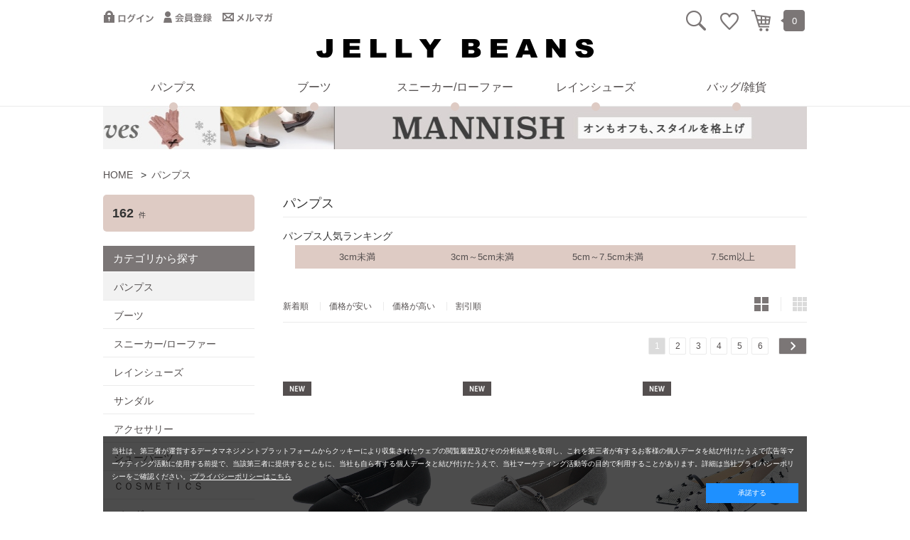

--- FILE ---
content_type: text/html; charset=shift_jis
request_url: https://www.jelly-beansshop.com/shop/c/c01/?s_color=&min_price=&max_price=
body_size: 14554
content:
<!DOCTYPE html>
<html lang="ja">
<head>
<meta charset="Shift_JIS">
<title>パンプス一覧 | ジェリービーンズ公式通販 JELLY BEANS Online Shop</title>
<link rel="canonical" href="https://www.jelly-beansshop.com/shop/c/c01/?s_color=&amp;min_price=&amp;max_price=">

<link rel="next" href="https://www.jelly-beansshop.com/shop/c/c01_p2/?s_color=&amp;min_price=&amp;max_price=">
<meta name="description" content="トレンドのお洒落パンプスからシンプルなベーシックパンプスまでデザイン豊富に取り揃えております。ジェリービーンズ公式通販サイトでは、オシャレが楽しくなるトレンドシューズを、ハッピープライスで展開。5,000円以上のお買い物で送料無料！">
<meta name="keywords" content="1／6ページファッション,靴,パンプス,ブーツ,サンダル,通販,販売,シューズ,レディースシューズ,ＪＥＬＬＹ　ＢＥＡＮＳ,JELLYBEANS,jellybeans,ヒール,ふわさら,レイン,style,JB,">

<!-- OGPの設定ここから -->
<meta property="og:url" content="https://www.jelly-beansshop.com/shop/default.aspx" />
<meta property="og:type" content="website" />
<meta property="og:title" content="JELLYBEANS(ジェリービーンズ)【公式通販】OnlineShop-パンプス・ブーツ・サンダルの通販サイト" />
<meta property="og:description" content="JELLYBEANS(ジェリービーンズ)公式通販サイトでは、パンプス、ブーツ、サンダル、レインシューズなどのオシャレが楽しくなるトレンドシューズを、ハッピープライスで展開。サイズ交換の配送料・手数料が無料。5,000円以上のお買い物で送料無料！" />
<meta property="og:site_name" content="JELLYBEANS(ジェリービーンズ)【公式通販】OnlineShop-パンプス・ブーツ・サンダルの通販サイト" />
<meta property="og:image" content="https://www.jelly-beansshop.com/img/usr/common/ogp_logo.jpg" />
<!-- OGPの設定ここまで -->
<!-- Twitter Card ここから -->
<meta name="twitter:card" content="summary" />
<meta name="twitter:site" content="@JELLYBEANS_com" />
<!-- Twitter Card ここまで -->

<link rel="stylesheet" type="text/css" href="/css/block_icon_image.css">
<link rel="stylesheet" href="/css/style.css?rev=20251209" media="all">
<link rel="stylesheet" href="/css/display_switch.css" />
<link rel="stylesheet" type="text/css" href="/css/cookie_policy.css" />
<link rel="shortcut icon" href="/favicon.ico">
<!-- Google Tag Manager -->
<script>(function(w,d,s,l,i){w[l]=w[l]||[];w[l].push({'gtm.start':
new Date().getTime(),event:'gtm.js'});var f=d.getElementsByTagName(s)[0],
j=d.createElement(s),dl=l!='dataLayer'?'&l='+l:'';j.async=true;j.src=
'https://www.googletagmanager.com/gtm.js?id='+i+dl;f.parentNode.insertBefore(j,f);
})(window,document,'script','dataLayer','GTM-TFJ2CLD');</script>
<!-- End Google Tag Manager -->
<script src="/lib/jquery.js"></script>
<script src="/lib/jquery-ui.js"></script>
<script src="/lib/jquery.balloon.js"></script>
<script src="/lib/goods/jquery.tile.min.js"></script>
<script src="/js/common.js"></script>
<script src="/js/search_suggest.js"></script>
<script src="/js/jquery.bxslider.js"></script>
<script src="/js/jquery.ry.js"></script>
<script src="/js/user.js?rev=20240925"></script>
<script src="/js/color_ajax.js"></script>
<script src="/js/ga_event.js"></script>
<script src="/js/analytics_cookie.js"></script>
<!--[if IE 8]>
<script src="/lib/efo/pie_ie678.js"></script>
<script src="/js/init_ie8.js"></script>
<![endif]-->

<!-- Global site tag (gtag.js) - Google Ads: 879795417 -->
<script async src="https://www.googletagmanager.com/gtag/js?id=AW-879795417"></script>
<script>
  window.dataLayer = window.dataLayer || [];
  function gtag(){dataLayer.push(arguments);}
  gtag('js', new Date());

  gtag('config', 'AW-879795417');
</script>
<!-- Global site tag (gtag.js) - Google Analytics -->
<script async src="https://www.googletagmanager.com/gtag/js?id=G-Z2Z2N42EZ1"></script>
<script>
  window.dataLayer = window.dataLayer || [];
  function gtag(){dataLayer.push(arguments);}
  gtag('js', new Date());

  gtag('config', 'G-Z2Z2N42EZ1');
</script>
<meta name="p:domain_verify" content="690ffcc7314c699da1d66ab3a8ba349c"/>
<script>
	jQuery(window).on('load', function(){
		jQuery('head').attr('prefix','og: http://ogp.me/ns#');
	})
</script>

<script type="text/javascript" src="/js/goods_ajax_cart.js"></script>
<script type="text/javascript" src="/js/goods_list_ajax_bookmark.js"></script>
<!--
<script type="text/javascript" src="/js/goods_ajax_quickview.js"></script>
-->
<link rel="stylesheet" type="text/css" href="/css/core.css">
<link rel="stylesheet" type="text/css" href="/css/skin.css">

<style>.async-hide { opacity: 0 !important} </style>
<script>(function(a,s,y,n,c,h,i,d,e){s.className+=' '+y;h.start=1*new Date;
h.end=i=function(){s.className=s.className.replace(RegExp(' ?'+y),'')};
(a[n]=a[n]||[]).hide=h;setTimeout(function(){i();h.end=null},c);h.timeout=c;
})(window,document.documentElement,'async-hide','dataLayer',4000,
{'GTM-K3HDSJB':true});</script>

<script>
  (function(i,s,o,g,r,a,m){i['GoogleAnalyticsObject']=r;i[r]=i[r]||function(){
  (i[r].q=i[r].q||[]).push(arguments)},i[r].l=1*new Date();a=s.createElement(o),
  m=s.getElementsByTagName(o)[0];a.async=1;a.src=g;m.parentNode.insertBefore(a,m)
  })(window,document,'script','//www.google-analytics.com/analytics.js','ga');

  ga('create', 'UA-22800004-1', 'auto');
  ga('require', 'displayfeatures');
  ga('require', 'linkid', 'linkid.js');
  ga('require', 'GTM-K3HDSJB');
  ga('set', 'dimension1', '00000000-0000-0000-0000-000000000000');
  ga('set', 'dimension2', setAnalytics.getCookie());
  ga('set', 'dimension3', setAnalytics.getAccessTime());
  ga('set', 'dimension4', '');
  ga('send', 'pageview');



</script>




<script src="https://lightning-recommend.io/js/main.js" id="l-recommend" charset="utf-8" data-tenant="amagasa" ></script>
<script type="application/l-recommend">
    {
        "setting": {
            "defaultLoading": "lazy",
            "display": true,
            "tracking": true
        },
        "userInfo": {
            "rank": "0"
        }
    }
</script>

</head>
<body 

		

>
<div id="deqwas-collection-k" style="display:none"></div>
<div id="deqwas-k" style="display:none"></div>
<script type="text/javascript">
/*<![CDATA[*/
    var deqwas_k = { option: {} };
    deqwas_k.cid = 'jellybeans';

    deqwas_k.category_name = 'パンプス';

    (function () {
        var script = document.createElement('script');
        script.src = (location.protocol == 'https:' ? 'https:' : 'http:') + '//kdex005.deqwas.net/jellybeans/scripts/category.js?noCache=' + (new Date()).getTime();
        script.type = 'text/javascript';
        script.defer = true;
        script.charset = 'UTF-8';
        document.getElementById('deqwas-k').appendChild(script);
    })();
/*]]>*/
</script>





<script type="text/javascript">
if (!window._rcmdjp) document.write(unescape("%3Cscript src='" + document.location.protocol + "//d.rcmd.jp/jelly-beansshop.com/item/recommend.js' type='text/javascript' charset='UTF-8'%3E%3C/script%3E"));
</script>




<div class="wrapper_">
				

	
			<!-- Google Tag Manager (noscript) -->
<noscript><iframe src="https://www.googletagmanager.com/ns.html?id=GTM-TFJ2CLD"
height="0" width="0" style="display:none;visibility:hidden"></iframe></noscript>
<!-- End Google Tag Manager (noscript) -->

	<header id="header">
    <div class="header_inner_">
        <div id="headernav">
            <ul class="customer_menu_">
                <li id="hnav_login"><a href="/shop/customer/menu.aspx">ログイン</a></li>
                <li id="hnav_entry"><a href="/shop/customer/agree.aspx">会員登録</a></li>
                <li id="hnav_mailmag"><a href="/shop/mail/mag.aspx">メルマガ</a></li>
            </ul>
            <div class="header_menu_">
                <div class="header_search_">検索</div>
                <div class="header_bookmark_"><a href="/shop/customer/bookmark.aspx">お気に入り</a></div>
                <div class="header_cart_"><a href="/shop/cart/cart.aspx">カート</a>
                    <script type="text/javascript">
	var crsirefo_jscart = "";
</script>
                    <div class="jscart_replace_">0</div>
                </div>
            </div>
        </div>
    </div>
    <!-- .header_inner_ -->
<div class="header_search_wrap_">
    <div class="header_search_inner_">
        <form name="frmSearch" method="get" action="/shop/goods/search.aspx">
            <input type="hidden" value="x" name="search">
            <input type="text" value="" onblur="if(this.value == ''){this.value=this.title}" onfocus="if(this.value == this.title){this.value=''}" size="8" tabindex="1" class="keyword_ withSuggestSearch_" name="keyword" data-suggest-submit="on" autocomplete="off" placeholder="キーワードまたは品番を入力">
            <input type="image" tabindex="1" name="image" alt="検索" class="go_" src="/img/usr/common/go.png" onclick="if(jQuery('#keyword').val() == jQuery('#keyword').attr('title')){jQuery('#keyword').val('')}">
        </form>
        <p class="to_searchdetail"><a tabindex="1" href="/shop/pages/search.aspx">詳細検索はこちら</a></p>
        <div class="close_"><img src="/img/usr/common/btn_close.png" alt="閉じる"></div>
    </div>
</div>
<!-- .header_search_wrap_    -->
    <div class="header_inner_">
        <p class="sitelogo_"><a href="/shop/default.aspx"><img alt="JELLY BEANS" src="/img/usr/common/sitelogo.png"></a></p>
        <nav id="globalnav">
            <ul>
                <li id="gnav_pumps"><a href="/shop/c/c01/">パンプス</a></li>
                <li id="gnav_boots"><a href="/shop/c/c02/">ブーツ</a></li>
                <li id="gnav_othershoes"><a href="/shop/c/c04/">スニーカー/ローファー</a></li>
                <li id="gnav_rainshoes"><a href="/shop/c/c05/">レインシューズ</a></li>
                <li id="gnav_bag"><a href="/shop/e/e00000004/">バッグ/雑貨</a></li>
            </ul>
        </nav>
    </div>
    <!-- .header_inner_ --> 
</header>
<div id="sub_header">
    <div class="sub_header_inner_">
        <p class="sitelogo_"><a href="/shop/default.aspx"><img alt="JELLY BEANS" src="/img/usr/common/sitelogo.png"></a></p>
        <nav id="sub_globalnav">
            <ul>
                <li id="sub_gnav_pumps"><a href="/shop/c/c01/">パンプス</a></li>
                <li id="sub_gnav_boots"><a href="/shop/c/c02/">ブーツ</a></li>
                <li id="sub_gnav_othershoes"><a href="/shop/c/c04/">スニーカー/ローファー</a></li>
                <li id="sub_gnav_rainshoes"><a href="/shop/c/c05/">レインシューズ</a></li>
                <li id="sub_gnav_bag"><a href="/shop/e/e00000004/">バッグ/雑貨</a></li>
            </ul>
        </nav>
        <div class="header_menu_">
            <div class="header_search_">検索</div>
            <div class="header_bookmark_"><a href="/shop/customer/bookmark.aspx">お気に入り</a></div>
            <div class="header_cart_"><a href="/shop/cart/cart.aspx">カート<span class="jscart_replace_"></span></a>
                <script type="text/javascript">
	var crsirefo_jscart = "";
</script>
                <div class="jscart_replace_">0</div>
                <script type="text/javascript" src="/js/goods_cartlist.js"></script>
            </div>
        </div>
    </div>
<div class="header_search_wrap_">
    <div class="header_search_inner_">
        <form name="frmSearch" method="get" action="/shop/goods/search.aspx">
            <input type="hidden" value="x" name="search">
            <input type="text" value="" onblur="if(this.value == ''){this.value=this.title}" onfocus="if(this.value == this.title){this.value=''}" size="8" tabindex="1" class="keyword_ withSuggestSearch_" name="keyword" data-suggest-submit="on" autocomplete="off" placeholder="キーワードまたは品番を入力">
            <input type="image" tabindex="1" name="image" alt="検索" class="go_" src="/img/usr/common/go.png" onclick="if(jQuery('#keyword').val() == jQuery('#keyword').attr('title')){jQuery('#keyword').val('')}">
        </form>
        <p class="to_searchdetail"><a tabindex="1" href="/shop/pages/search.aspx">詳細検索はこちら</a></p>
        <div class="close_"><img src="/img/usr/common/btn_close.png" alt="閉じる"></div>
    </div>
</div>
<!-- .header_search_wrap_    -->
</div>
<!-- #sub_header -->
	


	
<div class="container_">
<div class="navitopicpath_">
<ul id="bread-crumb-list">
<li itemscope itemtype="http://data-vocabulary.org/Breadcrumb">
  <a href="https://www.jelly-beansshop.com/shop/" itemprop="url" class="topicpath_home_">
    <span itemprop="title">HOME</span>
  </a>
</li>
<li itemscope itemtype="http://data-vocabulary.org/Breadcrumb" itemprop="child">
&gt;<a href="/shop/c/c01/?s_color=&amp;min_price=&amp;max_price=" itemprop="url"><span itemprop="title"><strong>パンプス</strong></span></a>
</li>

</ul>
<br>

</div>
<div class="contents_">


<div class="mainframe_">

<style>
/* RANKING */
.block-ranking-lightningrecommend {
  position: relative;
  width: 100%;
  margin: 20px auto 45px;
  overflow: hidden;
}

.block-ranking-lightningrecommend--header {
  display: none;
}

.block-ranking-r--items li {
  display: flex;
  flex-flow: row nowrap;
}

.block-ranking-r--goods {
  position: relative;
  width: calc(20% - 7.2px);
  margin-right: 9px;
}

.block-ranking-r--goods-image {
  position: relative;
}

.block-ranking-r--goods-image a {
  display: table;
  table-layout: fixed;
  position: relative;
  width: 140px;
  height: 140px;
  z-index: 0;
}

.block-ranking-r--goods-image .img-center {
  display: table-cell;
  width: 140px;
  height: 140px;
  font-size: 0;
  line-height: 0;
  text-align: center;
  vertical-align: middle;
}

.block-ranking-r--goods-image .img-center img {
  max-width: 140px;
  max-height: 140px;
}

.block-ranking-r--rank {
  position: absolute;
  top: 0;
  left: 0;
  width: 44px;
  color: #FFFFFF;
  font-size: 16px;
  line-height: 26px;
  text-align: center;
  background-color: #000000;
  border-radius: 0 0 10px 0;
  z-index: 1;
}

.block-ranking-r--rank-1 {
  background-color: #E2D29F;
}

.block-ranking-r--rank-2 {
  background-color: #C6C6C6;
}

.block-ranking-r--rank-3 {
  background-color: #B1A07F;
}

.block-ranking-r--goods-name {
  display: none;
}

.block-ranking-r--goods-description .variation-name {
  display: none;
}

.block-ranking-r--price-infos {
  margin-top: 5px;
}

.block-ranking-r--price-items {
}

.block-ranking-r--price {
  color: #707070;
  font-size: 13px;
  line-height: 17px;
  text-align: right;
}

.block-ranking-r--default-price {
  display: none;
}

.block-ranking-lightningrecommend .bx-prev {
  position: absolute;
  left: 0;
  top: 35%;
  width: 30px;
  height: 40px;
  text-indent: -99999px;
  background-image: url(/img/usr/common/bx-prev-white-shadow.png);
  background-size: 100% auto;
  background-position: center center;
  background-repeat: no-repeat;
}

.block-ranking-lightningrecommend .bx-next {
  position: absolute;
  right: 0;
  top: 35%;
  width: 30px;
  height: 40px;
  text-indent: -99999px;
  background-image: url(/img/usr/common/bx-next-white-shadow.png);
  background-size: 100% auto;
  background-position: center center;
  background-repeat: no-repeat;
}

.block-ranking-lightningrecommend .block-ranking-r--revico-star {
  margin-top: 5px;
}

.block-ranking-r--goods {
    display: flex;
    flex-direction: column;
    justify-content: space-between;
}

.block-ranking-r--price-items {
    display: flex;
    flex-direction: column;
    justify-content: space-between;
    height: 100%;
}

.block-ranking-r--goods-description {
    display: flex;
    flex-direction: column;
    justify-content: space-between;
    height: 100%;
}
</style>

<script>
jQuery(function($) {
  let elapsed = 0;
  const interval = 500; // 0.5秒ごとに監視
  const maxTime = 5000; // 最大5秒

  let rankingInterval = setInterval(function() {
    elapsed += interval;

    const $target = $('.block-ranking-lightningrecommend .block-ranking-r--items > li > dl');

    if ($target.length > 4) {
      $('.block-ranking-lightningrecommend .block-ranking-r--items > li').bxSlider({
        auto: false,
        pager: false,
        controls: true,
        minSlides: 5,
        maxSlides: 5,
        moveSlides: 5,
        slideMargin: 9,
        slideWidth: 140
      });

      clearInterval(rankingInterval); // 発火後は終了
    } else if (elapsed >= maxTime) {
      clearInterval(rankingInterval); // 最大5秒で強制終了
    }
  }, interval);
});

</script>


<h1 class="category_name_" style="font-weight: normal;">パンプス</h1>
<h2 class="event_title_" style="font-weight: normal;">パンプス人気ランキング</h2>
<l-recommend data-tagscode="category_pc_ranking"></l-recommend>










<!-- <p class="pc_ranking_more"><a href="/shop/e/e0101/"><img src="/img/usr/pc_ranking_more.png" alt="more" /></a></p> -->
<ul class="navistyle_">

<li><span class="navistyle_p_ navistyle_now_">商品一覧(3列)</span></li>
 
<li><a href="/shop/c/c01_dT/?s_color=&amp;min_price=&amp;max_price=" class="navistyle_t_">商品一覧(5列)</a></li>
 
</ul><script type="text/javascript">
	jQuery(document).ready(function() {
		ecUtil.tileGoodsList();
		var ecGoodsUtilTmp = new _ecGoodsUtil();
		ecGoodsUtilTmp.AjaxGoodsColorList('12561130,12561130,12561130,20461793,11361360,11361360,11361360,11361603,11361603,20442725,20461725,20461725,20461793,21557189,21557189,21557189,20457145,20457145,21157353,21157353,21157353,20457109,20457109,20457109,21557184,21557184,21557184,12556131,12556131,12556132','20260119214755615','');
	});
</script>


<script type="text/javascript">
	var crsirefo_jscart = "";
</script>






<ul class="navisort_">
<li><a href="/shop/c/c01_srd/?s_color=&amp;min_price=&amp;max_price=">新着順
                                         </a> <a href="/shop/c/c01_ssp/?s_color=&amp;min_price=&amp;max_price=">価格が安い
                                         </a> <a href="/shop/c/c01_sspd/?s_color=&amp;min_price=&amp;max_price=">価格が高い
                                         </a> <a href="/shop/c/c01_ssr/?s_color=&amp;min_price=&amp;max_price=">割引順
                                         </a> </li>
</ul>
<div class="navipage_ top_"><input type="hidden" id="search_count" value="162"/>

<span class="navipage_now_">1</span><a href="/shop/c/c01_p2/?s_color=&amp;min_price=&amp;max_price=">2</a><a href="/shop/c/c01_p3/?s_color=&amp;min_price=&amp;max_price=">3</a><a href="/shop/c/c01_p4/?s_color=&amp;min_price=&amp;max_price=">4</a><a href="/shop/c/c01_p5/?s_color=&amp;min_price=&amp;max_price=">5</a><a href="/shop/c/c01_p6/?s_color=&amp;min_price=&amp;max_price=">6</a>
<span class="navipage_forward_"><span class="navipage_next_"><a rel="next" href="/shop/c/c01_p2/?s_color=&amp;min_price=&amp;max_price=">次</a></span><span class="navipage_last_"><a href="/shop/c/c01_p6/?s_color=&amp;min_price=&amp;max_price=">最後</a></span></span>
</div>
<div class="autopagerize_page_element">

<div class="goods_">
	<div class="StyleP_Frame_ tile_frame_">
		<div class="StyleP_Line_ tile_line_">
<div class="StyleP_Item_ tile_item_">
	<div id="20260119214755615_1256113000115">
	<div class="img_">
		
			<a href="/shop/g/g1256113000115/?s_color=&amp;min_price=&amp;max_price=" title="メタルリボンパーツストラップパンプス"><img alt="メタルリボンパーツストラップパンプス" src="/img/goods/S/125-61130_BL_s.jpg"></a>
		
	</div>
	<div class="icon1_">
		
		<img src="/img/sys/new.png" alt="" >
		
	</div>
	
		<div class="bookmark_">
			<a href="https://www.jelly-beansshop.com/shop/customer/bookmark.aspx?goods=1256113000115&crsirefo_hidden=d18dd16eca6121aee6cf7821532f409fef6f8ab58f6c6e44e2f4ee768831112e">お気に入りに追加</a>
			<script type="text/javascript">
				var add_crsirefo = "d18dd16eca6121aee6cf7821532f409fef6f8ab58f6c6e44e2f4ee768831112e";
			</script>
		</div>
	
	<div class="icon2_">
		
	</div>
	<div id="color_20260119214755615_1256113000115" class="color_"></div>
	<div class="desc_">
		<div class="tile_elm_">
			<div class="name_">
			
				<div class="name1_"><a class="goods_name_" href="/shop/g/g1256113000115/?s_color=&amp;min_price=&amp;max_price=" title="メタルリボンパーツストラップパンプス">メタルリボンパーツストラップパンプス</a></div>
			
			</div>
			<div class="price_">
			
				￥8,580 
			
			</div>
		</div>
	</div>
	<div id="hidden_20260119214755615_1256113000115"></div>
	</div>
</div><div class="StyleP_Item_ tile_item_">
	<div id="20260119214755615_1256113000515">
	<div class="img_">
		
			<a href="/shop/g/g1256113000515/?s_color=&amp;min_price=&amp;max_price=" title="メタルリボンパーツストラップパンプス"><img alt="メタルリボンパーツストラップパンプス" src="/img/goods/S/125-61130_GY_s.jpg"></a>
		
	</div>
	<div class="icon1_">
		
		<img src="/img/sys/new.png" alt="" >
		
	</div>
	
		<div class="bookmark_">
			<a href="https://www.jelly-beansshop.com/shop/customer/bookmark.aspx?goods=1256113000515&crsirefo_hidden=d18dd16eca6121aee6cf7821532f409fef6f8ab58f6c6e44e2f4ee768831112e">お気に入りに追加</a>
			<script type="text/javascript">
				var add_crsirefo = "d18dd16eca6121aee6cf7821532f409fef6f8ab58f6c6e44e2f4ee768831112e";
			</script>
		</div>
	
	<div class="icon2_">
		
	</div>
	<div id="color_20260119214755615_1256113000515" class="color_"></div>
	<div class="desc_">
		<div class="tile_elm_">
			<div class="name_">
			
				<div class="name1_"><a class="goods_name_" href="/shop/g/g1256113000515/?s_color=&amp;min_price=&amp;max_price=" title="メタルリボンパーツストラップパンプス">メタルリボンパーツストラップパンプス</a></div>
			
			</div>
			<div class="price_">
			
				￥8,580 
			
			</div>
		</div>
	</div>
	<div id="hidden_20260119214755615_1256113000515"></div>
	</div>
</div><div class="StyleP_Item_ tile_item_">
	<div id="20260119214755615_1256113068115">
	<div class="img_">
		
			<a href="/shop/g/g1256113068115/?s_color=&amp;min_price=&amp;max_price=" title="メタルリボンパーツストラップパンプス"><img alt="メタルリボンパーツストラップパンプス" src="/img/goods/S/125-61130_WHBL_s.jpg"></a>
		
	</div>
	<div class="icon1_">
		
		<img src="/img/sys/new.png" alt="" >
		
	</div>
	
		<div class="bookmark_">
			<a href="https://www.jelly-beansshop.com/shop/customer/bookmark.aspx?goods=1256113068115&crsirefo_hidden=d18dd16eca6121aee6cf7821532f409fef6f8ab58f6c6e44e2f4ee768831112e">お気に入りに追加</a>
			<script type="text/javascript">
				var add_crsirefo = "d18dd16eca6121aee6cf7821532f409fef6f8ab58f6c6e44e2f4ee768831112e";
			</script>
		</div>
	
	<div class="icon2_">
		
	</div>
	<div id="color_20260119214755615_1256113068115" class="color_"></div>
	<div class="desc_">
		<div class="tile_elm_">
			<div class="name_">
			
				<div class="name1_"><a class="goods_name_" href="/shop/g/g1256113068115/?s_color=&amp;min_price=&amp;max_price=" title="メタルリボンパーツストラップパンプス">メタルリボンパーツストラップパンプス</a></div>
			
			</div>
			<div class="price_">
			
				￥8,580 
			
			</div>
		</div>
	</div>
	<div id="hidden_20260119214755615_1256113068115"></div>
	</div>
</div>
</div><div class="StyleP_Line_ tile_line_">
<div class="StyleP_Item_ tile_item_">
	<div id="20260119214755615_2046179310115">
	<div class="img_">
		
			<a href="/shop/g/g2046179310115/?s_color=&amp;min_price=&amp;max_price=" title="アーモンドトゥプレーンパンプス&lt;ふわさら&gt;【新色】"><img alt="アーモンドトゥプレーンパンプス&lt;ふわさら&gt;【新色】" src="/img/goods/S/204-61793_BLS_f_s.jpg"></a>
		
	</div>
	<div class="icon1_">
		
		<img src="/img/sys/new.png" alt="" >
		
	</div>
	
		<div class="bookmark_">
			<a href="https://www.jelly-beansshop.com/shop/customer/bookmark.aspx?goods=2046179310115&crsirefo_hidden=d18dd16eca6121aee6cf7821532f409fef6f8ab58f6c6e44e2f4ee768831112e">お気に入りに追加</a>
			<script type="text/javascript">
				var add_crsirefo = "d18dd16eca6121aee6cf7821532f409fef6f8ab58f6c6e44e2f4ee768831112e";
			</script>
		</div>
	
	<div class="icon2_">
		
	</div>
	<div id="color_20260119214755615_2046179310115" class="color_"></div>
	<div class="desc_">
		<div class="tile_elm_">
			<div class="name_">
			
				<div class="name1_"><a class="goods_name_" href="/shop/g/g2046179310115/?s_color=&amp;min_price=&amp;max_price=" title="アーモンドトゥプレーンパンプス&lt;ふわさら&gt;【新色】">アーモンドトゥプレーンパンプス&lt;ふわさら&gt;【新色】</a></div>
			
			</div>
			<div class="price_">
			
				￥6,930 
			
			</div>
		</div>
	</div>
	<div id="hidden_20260119214755615_2046179310115"></div>
	</div>
</div><div class="StyleP_Item_ tile_item_">
	<div id="20260119214755615_1136136000415">
	<div class="img_">
		
			<a href="/shop/g/g1136136000415/?s_color=&amp;min_price=&amp;max_price=" title="ラウンドトゥプレーン&lt;ふわさら&gt;痛くないパンプス【新色】"><img alt="ラウンドトゥプレーン&lt;ふわさら&gt;痛くないパンプス【新色】" src="/img/goods/S/113-61360_mdl_01_400px.jpg"></a>
		
	</div>
	<div class="icon1_">
		
		<img src="/img/sys/new.png" alt="" >
		
	</div>
	
		<div class="bookmark_">
			<a href="https://www.jelly-beansshop.com/shop/customer/bookmark.aspx?goods=1136136000415&crsirefo_hidden=d18dd16eca6121aee6cf7821532f409fef6f8ab58f6c6e44e2f4ee768831112e">お気に入りに追加</a>
			<script type="text/javascript">
				var add_crsirefo = "d18dd16eca6121aee6cf7821532f409fef6f8ab58f6c6e44e2f4ee768831112e";
			</script>
		</div>
	
	<div class="icon2_">
		
	</div>
	<div id="color_20260119214755615_1136136000415" class="color_"></div>
	<div class="desc_">
		<div class="tile_elm_">
			<div class="name_">
			
				<div class="name1_"><a class="goods_name_" href="/shop/g/g1136136000415/?s_color=&amp;min_price=&amp;max_price=" title="ラウンドトゥプレーン&lt;ふわさら&gt;痛くないパンプス【新色】">ラウンドトゥプレーン&lt;ふわさら&gt;痛くないパンプス【新色】</a></div>
			
			</div>
			<div class="price_">
			
				￥7,480 
			
			</div>
		</div>
	</div>
	<div id="hidden_20260119214755615_1136136000415"></div>
	</div>
</div><div class="StyleP_Item_ tile_item_">
	<div id="20260119214755615_1136136010115">
	<div class="img_">
		
			<a href="/shop/g/g1136136010115/?s_color=&amp;min_price=&amp;max_price=" title="ラウンドトゥプレーン&lt;ふわさら&gt;痛くないパンプス【新色】"><img alt="ラウンドトゥプレーン&lt;ふわさら&gt;痛くないパンプス【新色】" src="/img/goods/S/113-61360_mdl_07_400px.jpg"></a>
		
	</div>
	<div class="icon1_">
		
		<img src="/img/sys/new.png" alt="" >
		
	</div>
	
		<div class="bookmark_">
			<a href="https://www.jelly-beansshop.com/shop/customer/bookmark.aspx?goods=1136136010115&crsirefo_hidden=d18dd16eca6121aee6cf7821532f409fef6f8ab58f6c6e44e2f4ee768831112e">お気に入りに追加</a>
			<script type="text/javascript">
				var add_crsirefo = "d18dd16eca6121aee6cf7821532f409fef6f8ab58f6c6e44e2f4ee768831112e";
			</script>
		</div>
	
	<div class="icon2_">
		
	</div>
	<div id="color_20260119214755615_1136136010115" class="color_"></div>
	<div class="desc_">
		<div class="tile_elm_">
			<div class="name_">
			
				<div class="name1_"><a class="goods_name_" href="/shop/g/g1136136010115/?s_color=&amp;min_price=&amp;max_price=" title="ラウンドトゥプレーン&lt;ふわさら&gt;痛くないパンプス【新色】">ラウンドトゥプレーン&lt;ふわさら&gt;痛くないパンプス【新色】</a></div>
			
			</div>
			<div class="price_">
			
				￥7,480 
			
			</div>
		</div>
	</div>
	<div id="hidden_20260119214755615_1136136010115"></div>
	</div>
</div>
</div><div class="StyleP_Line_ tile_line_">
<div class="StyleP_Item_ tile_item_">
	<div id="20260119214755615_1136136014715">
	<div class="img_">
		
			<a href="/shop/g/g1136136014715/?s_color=&amp;min_price=&amp;max_price=" title="ラウンドトゥプレーン&lt;ふわさら&gt;痛くないパンプス【新色】"><img alt="ラウンドトゥプレーン&lt;ふわさら&gt;痛くないパンプス【新色】" src="/img/goods/S/113-61360_mdl_11_400px.jpg"></a>
		
	</div>
	<div class="icon1_">
		
		<img src="/img/sys/new.png" alt="" >
		
	</div>
	
		<div class="bookmark_">
			<a href="https://www.jelly-beansshop.com/shop/customer/bookmark.aspx?goods=1136136014715&crsirefo_hidden=d18dd16eca6121aee6cf7821532f409fef6f8ab58f6c6e44e2f4ee768831112e">お気に入りに追加</a>
			<script type="text/javascript">
				var add_crsirefo = "d18dd16eca6121aee6cf7821532f409fef6f8ab58f6c6e44e2f4ee768831112e";
			</script>
		</div>
	
	<div class="icon2_">
		
	</div>
	<div id="color_20260119214755615_1136136014715" class="color_"></div>
	<div class="desc_">
		<div class="tile_elm_">
			<div class="name_">
			
				<div class="name1_"><a class="goods_name_" href="/shop/g/g1136136014715/?s_color=&amp;min_price=&amp;max_price=" title="ラウンドトゥプレーン&lt;ふわさら&gt;痛くないパンプス【新色】">ラウンドトゥプレーン&lt;ふわさら&gt;痛くないパンプス【新色】</a></div>
			
			</div>
			<div class="price_">
			
				￥7,480 
			
			</div>
		</div>
	</div>
	<div id="hidden_20260119214755615_1136136014715"></div>
	</div>
</div><div class="StyleP_Item_ tile_item_">
	<div id="20260119214755615_1136160304515">
	<div class="img_">
		
			<a href="/shop/g/g1136160304515/?s_color=&amp;min_price=&amp;max_price=" title="5cmポインテッド&lt;ふわさら&gt;痛くないパンプス&lt;ふわふわ&gt;【新色】"><img alt="5cmポインテッド&lt;ふわさら&gt;痛くないパンプス&lt;ふわふわ&gt;【新色】" src="/img/goods/S/113-61603_mdl_11_400px.jpg"></a>
		
	</div>
	<div class="icon1_">
		
		<img src="/img/sys/new.png" alt="" >
		
	</div>
	
		<div class="bookmark_">
			<a href="https://www.jelly-beansshop.com/shop/customer/bookmark.aspx?goods=1136160304515&crsirefo_hidden=d18dd16eca6121aee6cf7821532f409fef6f8ab58f6c6e44e2f4ee768831112e">お気に入りに追加</a>
			<script type="text/javascript">
				var add_crsirefo = "d18dd16eca6121aee6cf7821532f409fef6f8ab58f6c6e44e2f4ee768831112e";
			</script>
		</div>
	
	<div class="icon2_">
		
	</div>
	<div id="color_20260119214755615_1136160304515" class="color_"></div>
	<div class="desc_">
		<div class="tile_elm_">
			<div class="name_">
			
				<div class="name1_"><a class="goods_name_" href="/shop/g/g1136160304515/?s_color=&amp;min_price=&amp;max_price=" title="5cmポインテッド&lt;ふわさら&gt;痛くないパンプス&lt;ふわふわ&gt;【新色】">5cmポインテッド&lt;ふわさら&gt;痛くないパンプス&lt;ふわふわ&gt;【新色】</a></div>
			
			</div>
			<div class="price_">
			
				￥7,480 
			
			</div>
		</div>
	</div>
	<div id="hidden_20260119214755615_1136160304515"></div>
	</div>
</div><div class="StyleP_Item_ tile_item_">
	<div id="20260119214755615_1136160311915">
	<div class="img_">
		
			<a href="/shop/g/g1136160311915/?s_color=&amp;min_price=&amp;max_price=" title="5cmポインテッド&lt;ふわさら&gt;痛くないパンプス&lt;ふわふわ&gt;【新色】"><img alt="5cmポインテッド&lt;ふわさら&gt;痛くないパンプス&lt;ふわふわ&gt;【新色】" src="/img/goods/S/113-61603_mdl_03_400px.jpg"></a>
		
	</div>
	<div class="icon1_">
		
		<img src="/img/sys/new.png" alt="" >
		
	</div>
	
		<div class="bookmark_">
			<a href="https://www.jelly-beansshop.com/shop/customer/bookmark.aspx?goods=1136160311915&crsirefo_hidden=d18dd16eca6121aee6cf7821532f409fef6f8ab58f6c6e44e2f4ee768831112e">お気に入りに追加</a>
			<script type="text/javascript">
				var add_crsirefo = "d18dd16eca6121aee6cf7821532f409fef6f8ab58f6c6e44e2f4ee768831112e";
			</script>
		</div>
	
	<div class="icon2_">
		
	</div>
	<div id="color_20260119214755615_1136160311915" class="color_"></div>
	<div class="desc_">
		<div class="tile_elm_">
			<div class="name_">
			
				<div class="name1_"><a class="goods_name_" href="/shop/g/g1136160311915/?s_color=&amp;min_price=&amp;max_price=" title="5cmポインテッド&lt;ふわさら&gt;痛くないパンプス&lt;ふわふわ&gt;【新色】">5cmポインテッド&lt;ふわさら&gt;痛くないパンプス&lt;ふわふわ&gt;【新色】</a></div>
			
			</div>
			<div class="price_">
			
				￥7,480 
			
			</div>
		</div>
	</div>
	<div id="hidden_20260119214755615_1136160311915"></div>
	</div>
</div>
</div><div class="StyleP_Line_ tile_line_">
<div class="StyleP_Item_ tile_item_">
	<div id="20260119214755615_2044272500115">
	<div class="img_">
		
			<a href="/shop/g/g2044272500115/?s_color=&amp;min_price=&amp;max_price=" title="プレーン&lt;ふわさら&gt;痛くないパンプス"><img alt="プレーン&lt;ふわさら&gt;痛くないパンプス" src="/img/goods/S/204-42725_mdl_01_400px.jpg"></a>
		
	</div>
	<div class="icon1_">
		
		<img src="/img/sys/new.png" alt="" >
		
	</div>
	
		<div class="bookmark_">
			<a href="https://www.jelly-beansshop.com/shop/customer/bookmark.aspx?goods=2044272500115&crsirefo_hidden=d18dd16eca6121aee6cf7821532f409fef6f8ab58f6c6e44e2f4ee768831112e">お気に入りに追加</a>
			<script type="text/javascript">
				var add_crsirefo = "d18dd16eca6121aee6cf7821532f409fef6f8ab58f6c6e44e2f4ee768831112e";
			</script>
		</div>
	
	<div class="icon2_">
		
	</div>
	<div id="color_20260119214755615_2044272500115" class="color_"></div>
	<div class="desc_">
		<div class="tile_elm_">
			<div class="name_">
			
				<div class="name1_"><a class="goods_name_" href="/shop/g/g2044272500115/?s_color=&amp;min_price=&amp;max_price=" title="プレーン&lt;ふわさら&gt;痛くないパンプス">プレーン&lt;ふわさら&gt;痛くないパンプス</a></div>
			
			</div>
			<div class="price_">
			
				￥6,930 
			
			</div>
		</div>
	</div>
	<div id="hidden_20260119214755615_2044272500115"></div>
	</div>
</div><div class="StyleP_Item_ tile_item_">
	<div id="20260119214755615_2046172500515">
	<div class="img_">
		
			<a href="/shop/g/g2046172500515/?s_color=&amp;min_price=&amp;max_price=" title="プレーン&lt;ふわさら&gt;痛くないパンプス【新色】"><img alt="プレーン&lt;ふわさら&gt;痛くないパンプス【新色】" src="/img/goods/S/204-61725_mdl_12_400px.jpg"></a>
		
	</div>
	<div class="icon1_">
		
		<img src="/img/sys/new.png" alt="" >
		
	</div>
	
		<div class="bookmark_">
			<a href="https://www.jelly-beansshop.com/shop/customer/bookmark.aspx?goods=2046172500515&crsirefo_hidden=d18dd16eca6121aee6cf7821532f409fef6f8ab58f6c6e44e2f4ee768831112e">お気に入りに追加</a>
			<script type="text/javascript">
				var add_crsirefo = "d18dd16eca6121aee6cf7821532f409fef6f8ab58f6c6e44e2f4ee768831112e";
			</script>
		</div>
	
	<div class="icon2_">
		
	</div>
	<div id="color_20260119214755615_2046172500515" class="color_"></div>
	<div class="desc_">
		<div class="tile_elm_">
			<div class="name_">
			
				<div class="name1_"><a class="goods_name_" href="/shop/g/g2046172500515/?s_color=&amp;min_price=&amp;max_price=" title="プレーン&lt;ふわさら&gt;痛くないパンプス【新色】">プレーン&lt;ふわさら&gt;痛くないパンプス【新色】</a></div>
			
			</div>
			<div class="price_">
			
				￥6,930 
			
			</div>
		</div>
	</div>
	<div id="hidden_20260119214755615_2046172500515"></div>
	</div>
</div><div class="StyleP_Item_ tile_item_">
	<div id="20260119214755615_2046172520115">
	<div class="img_">
		
			<a href="/shop/g/g2046172520115/?s_color=&amp;min_price=&amp;max_price=" title="プレーン&lt;ふわさら&gt;痛くないパンプス【新色】"><img alt="プレーン&lt;ふわさら&gt;痛くないパンプス【新色】" src="/img/goods/S/204-61725_mdl_05_400px.jpg"></a>
		
	</div>
	<div class="icon1_">
		
		<img src="/img/sys/new.png" alt="" >
		
	</div>
	
		<div class="bookmark_">
			<a href="https://www.jelly-beansshop.com/shop/customer/bookmark.aspx?goods=2046172520115&crsirefo_hidden=d18dd16eca6121aee6cf7821532f409fef6f8ab58f6c6e44e2f4ee768831112e">お気に入りに追加</a>
			<script type="text/javascript">
				var add_crsirefo = "d18dd16eca6121aee6cf7821532f409fef6f8ab58f6c6e44e2f4ee768831112e";
			</script>
		</div>
	
	<div class="icon2_">
		
	</div>
	<div id="color_20260119214755615_2046172520115" class="color_"></div>
	<div class="desc_">
		<div class="tile_elm_">
			<div class="name_">
			
				<div class="name1_"><a class="goods_name_" href="/shop/g/g2046172520115/?s_color=&amp;min_price=&amp;max_price=" title="プレーン&lt;ふわさら&gt;痛くないパンプス【新色】">プレーン&lt;ふわさら&gt;痛くないパンプス【新色】</a></div>
			
			</div>
			<div class="price_">
			
				￥6,930 
			
			</div>
		</div>
	</div>
	<div id="hidden_20260119214755615_2046172520115"></div>
	</div>
</div>
</div><div class="StyleP_Line_ tile_line_">
<div class="StyleP_Item_ tile_item_">
	<div id="20260119214755615_2046179320115">
	<div class="img_">
		
			<a href="/shop/g/g2046179320115/?s_color=&amp;min_price=&amp;max_price=" title="アーモンドトゥプレーンパンプス&lt;ふわさら&gt;【新色】"><img alt="アーモンドトゥプレーンパンプス&lt;ふわさら&gt;【新色】" src="/img/goods/S/204-61793_mdl_01_400px.jpg"></a>
		
	</div>
	<div class="icon1_">
		
		<img src="/img/sys/new.png" alt="" >
		
	</div>
	
		<div class="bookmark_">
			<a href="https://www.jelly-beansshop.com/shop/customer/bookmark.aspx?goods=2046179320115&crsirefo_hidden=d18dd16eca6121aee6cf7821532f409fef6f8ab58f6c6e44e2f4ee768831112e">お気に入りに追加</a>
			<script type="text/javascript">
				var add_crsirefo = "d18dd16eca6121aee6cf7821532f409fef6f8ab58f6c6e44e2f4ee768831112e";
			</script>
		</div>
	
	<div class="icon2_">
		
	</div>
	<div id="color_20260119214755615_2046179320115" class="color_"></div>
	<div class="desc_">
		<div class="tile_elm_">
			<div class="name_">
			
				<div class="name1_"><a class="goods_name_" href="/shop/g/g2046179320115/?s_color=&amp;min_price=&amp;max_price=" title="アーモンドトゥプレーンパンプス&lt;ふわさら&gt;【新色】">アーモンドトゥプレーンパンプス&lt;ふわさら&gt;【新色】</a></div>
			
			</div>
			<div class="price_">
			
				￥6,930 
			
			</div>
		</div>
	</div>
	<div id="hidden_20260119214755615_2046179320115"></div>
	</div>
</div><div class="StyleP_Item_ tile_item_">
	<div id="20260119214755615_2155718900115">
	<div class="img_">
		
			<a href="/shop/g/g2155718900115/?s_color=&amp;min_price=&amp;max_price=" title="ツイードレーストゥリボンモールドソールパンプス"><img alt="ツイードレーストゥリボンモールドソールパンプス" src="/img/goods/S/215-57189_mdl_07_400px.jpg"></a>
		
	</div>
	<div class="icon1_">
		
		
		<img src="/img/sys/onsales.png" alt="" >
	</div>
	
		<div class="bookmark_">
			<a href="https://www.jelly-beansshop.com/shop/customer/bookmark.aspx?goods=2155718900115&crsirefo_hidden=d18dd16eca6121aee6cf7821532f409fef6f8ab58f6c6e44e2f4ee768831112e">お気に入りに追加</a>
			<script type="text/javascript">
				var add_crsirefo = "d18dd16eca6121aee6cf7821532f409fef6f8ab58f6c6e44e2f4ee768831112e";
			</script>
		</div>
	
	<div class="icon2_">
		
	</div>
	<div id="color_20260119214755615_2155718900115" class="color_"></div>
	<div class="desc_">
		<div class="tile_elm_">
			<div class="name_">
			
				<div class="name1_"><a class="goods_name_" href="/shop/g/g2155718900115/?s_color=&amp;min_price=&amp;max_price=" title="ツイードレーストゥリボンモールドソールパンプス">ツイードレーストゥリボンモールドソールパンプス</a></div>
			
			</div>
			<div class="price_">
			
				<div class="sale_price_">￥4,868 </div>
				<div class="price_pop_">25%OFF</div>
			
			</div>
		</div>
	</div>
	<div id="hidden_20260119214755615_2155718900115"></div>
	</div>
</div><div class="StyleP_Item_ tile_item_">
	<div id="20260119214755615_2155718900415">
	<div class="img_">
		
			<a href="/shop/g/g2155718900415/?s_color=&amp;min_price=&amp;max_price=" title="ツイードレーストゥリボンモールドソールパンプス"><img alt="ツイードレーストゥリボンモールドソールパンプス" src="/img/goods/S/215-57189_mdl_11_400px.jpg"></a>
		
	</div>
	<div class="icon1_">
		
		
		<img src="/img/sys/onsales.png" alt="" >
	</div>
	
		<div class="bookmark_">
			<a href="https://www.jelly-beansshop.com/shop/customer/bookmark.aspx?goods=2155718900415&crsirefo_hidden=d18dd16eca6121aee6cf7821532f409fef6f8ab58f6c6e44e2f4ee768831112e">お気に入りに追加</a>
			<script type="text/javascript">
				var add_crsirefo = "d18dd16eca6121aee6cf7821532f409fef6f8ab58f6c6e44e2f4ee768831112e";
			</script>
		</div>
	
	<div class="icon2_">
		
	</div>
	<div id="color_20260119214755615_2155718900415" class="color_"></div>
	<div class="desc_">
		<div class="tile_elm_">
			<div class="name_">
			
				<div class="name1_"><a class="goods_name_" href="/shop/g/g2155718900415/?s_color=&amp;min_price=&amp;max_price=" title="ツイードレーストゥリボンモールドソールパンプス">ツイードレーストゥリボンモールドソールパンプス</a></div>
			
			</div>
			<div class="price_">
			
				<div class="sale_price_">￥4,868 </div>
				<div class="price_pop_">25%OFF</div>
			
			</div>
		</div>
	</div>
	<div id="hidden_20260119214755615_2155718900415"></div>
	</div>
</div>
</div><div class="StyleP_Line_ tile_line_">
<div class="StyleP_Item_ tile_item_">
	<div id="20260119214755615_2155718901415">
	<div class="img_">
		
			<a href="/shop/g/g2155718901415/?s_color=&amp;min_price=&amp;max_price=" title="ツイードレーストゥリボンモールドソールパンプス"><img alt="ツイードレーストゥリボンモールドソールパンプス" src="/img/goods/S/215-57189_mdl_06_400px.jpg"></a>
		
	</div>
	<div class="icon1_">
		
		
		<img src="/img/sys/onsales.png" alt="" >
	</div>
	
		<div class="bookmark_">
			<a href="https://www.jelly-beansshop.com/shop/customer/bookmark.aspx?goods=2155718901415&crsirefo_hidden=d18dd16eca6121aee6cf7821532f409fef6f8ab58f6c6e44e2f4ee768831112e">お気に入りに追加</a>
			<script type="text/javascript">
				var add_crsirefo = "d18dd16eca6121aee6cf7821532f409fef6f8ab58f6c6e44e2f4ee768831112e";
			</script>
		</div>
	
	<div class="icon2_">
		
	</div>
	<div id="color_20260119214755615_2155718901415" class="color_"></div>
	<div class="desc_">
		<div class="tile_elm_">
			<div class="name_">
			
				<div class="name1_"><a class="goods_name_" href="/shop/g/g2155718901415/?s_color=&amp;min_price=&amp;max_price=" title="ツイードレーストゥリボンモールドソールパンプス">ツイードレーストゥリボンモールドソールパンプス</a></div>
			
			</div>
			<div class="price_">
			
				<div class="sale_price_">￥4,868 </div>
				<div class="price_pop_">25%OFF</div>
			
			</div>
		</div>
	</div>
	<div id="hidden_20260119214755615_2155718901415"></div>
	</div>
</div><div class="StyleP_Item_ tile_item_">
	<div id="20260119214755615_2045714510115">
	<div class="img_">
		
			<a href="/shop/g/g2045714510115/?s_color=&amp;min_price=&amp;max_price=" title="インナーファーVカットパンプス"><img alt="インナーファーVカットパンプス" src="/img/goods/S/204-57145_mdl_05_400px.jpg"></a>
		
	</div>
	<div class="icon1_">
		
		
		<img src="/img/sys/onsales.png" alt="" >
	</div>
	
		<div class="bookmark_">
			<a href="https://www.jelly-beansshop.com/shop/customer/bookmark.aspx?goods=2045714510115&crsirefo_hidden=d18dd16eca6121aee6cf7821532f409fef6f8ab58f6c6e44e2f4ee768831112e">お気に入りに追加</a>
			<script type="text/javascript">
				var add_crsirefo = "d18dd16eca6121aee6cf7821532f409fef6f8ab58f6c6e44e2f4ee768831112e";
			</script>
		</div>
	
	<div class="icon2_">
		
	</div>
	<div id="color_20260119214755615_2045714510115" class="color_"></div>
	<div class="desc_">
		<div class="tile_elm_">
			<div class="name_">
			
				<div class="name1_"><a class="goods_name_" href="/shop/g/g2045714510115/?s_color=&amp;min_price=&amp;max_price=" title="インナーファーVカットパンプス">インナーファーVカットパンプス</a></div>
			
			</div>
			<div class="price_">
			
				<div class="sale_price_">￥3,894 </div>
				<div class="price_pop_">40%OFF</div>
			
			</div>
		</div>
	</div>
	<div id="hidden_20260119214755615_2045714510115"></div>
	</div>
</div><div class="StyleP_Item_ tile_item_">
	<div id="20260119214755615_2045714513015">
	<div class="img_">
		
			<a href="/shop/g/g2045714513015/?s_color=&amp;min_price=&amp;max_price=" title="インナーファーVカットパンプス"><img alt="インナーファーVカットパンプス" src="/img/goods/S/204-57145_mdl_01_400px.jpg"></a>
		
	</div>
	<div class="icon1_">
		
		
		<img src="/img/sys/onsales.png" alt="" >
	</div>
	
		<div class="bookmark_">
			<a href="https://www.jelly-beansshop.com/shop/customer/bookmark.aspx?goods=2045714513015&crsirefo_hidden=d18dd16eca6121aee6cf7821532f409fef6f8ab58f6c6e44e2f4ee768831112e">お気に入りに追加</a>
			<script type="text/javascript">
				var add_crsirefo = "d18dd16eca6121aee6cf7821532f409fef6f8ab58f6c6e44e2f4ee768831112e";
			</script>
		</div>
	
	<div class="icon2_">
		
	</div>
	<div id="color_20260119214755615_2045714513015" class="color_"></div>
	<div class="desc_">
		<div class="tile_elm_">
			<div class="name_">
			
				<div class="name1_"><a class="goods_name_" href="/shop/g/g2045714513015/?s_color=&amp;min_price=&amp;max_price=" title="インナーファーVカットパンプス">インナーファーVカットパンプス</a></div>
			
			</div>
			<div class="price_">
			
				<div class="sale_price_">￥3,894 </div>
				<div class="price_pop_">40%OFF</div>
			
			</div>
		</div>
	</div>
	<div id="hidden_20260119214755615_2045714513015"></div>
	</div>
</div>
</div><div class="StyleP_Line_ tile_line_">
<div class="StyleP_Item_ tile_item_">
	<div id="20260119214755615_2115735310115">
	<div class="img_">
		
			<a href="/shop/g/g2115735310115/?s_color=&amp;min_price=&amp;max_price=" title="インナーファーバレエシューズ"><img alt="インナーファーバレエシューズ" src="/img/goods/S/211-57353_mdl_07_400px.jpg"></a>
		
	</div>
	<div class="icon1_">
		
		
		<img src="/img/sys/onsales.png" alt="" >
	</div>
	
		<div class="bookmark_">
			<a href="https://www.jelly-beansshop.com/shop/customer/bookmark.aspx?goods=2115735310115&crsirefo_hidden=d18dd16eca6121aee6cf7821532f409fef6f8ab58f6c6e44e2f4ee768831112e">お気に入りに追加</a>
			<script type="text/javascript">
				var add_crsirefo = "d18dd16eca6121aee6cf7821532f409fef6f8ab58f6c6e44e2f4ee768831112e";
			</script>
		</div>
	
	<div class="icon2_">
		
	</div>
	<div id="color_20260119214755615_2115735310115" class="color_"></div>
	<div class="desc_">
		<div class="tile_elm_">
			<div class="name_">
			
				<div class="name1_"><a class="goods_name_" href="/shop/g/g2115735310115/?s_color=&amp;min_price=&amp;max_price=" title="インナーファーバレエシューズ">インナーファーバレエシューズ</a></div>
			
			</div>
			<div class="price_">
			
				<div class="sale_price_">￥3,894 </div>
				<div class="price_pop_">40%OFF</div>
			
			</div>
		</div>
	</div>
	<div id="hidden_20260119214755615_2115735310115"></div>
	</div>
</div><div class="StyleP_Item_ tile_item_">
	<div id="20260119214755615_2115735310715">
	<div class="img_">
		
			<a href="/shop/g/g2115735310715/?s_color=&amp;min_price=&amp;max_price=" title="インナーファーバレエシューズ"><img alt="インナーファーバレエシューズ" src="/img/goods/S/211-57353_mdl_03_400px.jpg"></a>
		
	</div>
	<div class="icon1_">
		
		
		<img src="/img/sys/onsales.png" alt="" >
	</div>
	
		<div class="bookmark_">
			<a href="https://www.jelly-beansshop.com/shop/customer/bookmark.aspx?goods=2115735310715&crsirefo_hidden=d18dd16eca6121aee6cf7821532f409fef6f8ab58f6c6e44e2f4ee768831112e">お気に入りに追加</a>
			<script type="text/javascript">
				var add_crsirefo = "d18dd16eca6121aee6cf7821532f409fef6f8ab58f6c6e44e2f4ee768831112e";
			</script>
		</div>
	
	<div class="icon2_">
		
	</div>
	<div id="color_20260119214755615_2115735310715" class="color_"></div>
	<div class="desc_">
		<div class="tile_elm_">
			<div class="name_">
			
				<div class="name1_"><a class="goods_name_" href="/shop/g/g2115735310715/?s_color=&amp;min_price=&amp;max_price=" title="インナーファーバレエシューズ">インナーファーバレエシューズ</a></div>
			
			</div>
			<div class="price_">
			
				<div class="sale_price_">￥3,894 </div>
				<div class="price_pop_">40%OFF</div>
			
			</div>
		</div>
	</div>
	<div id="hidden_20260119214755615_2115735310715"></div>
	</div>
</div><div class="StyleP_Item_ tile_item_">
	<div id="20260119214755615_2115735313015">
	<div class="img_">
		
			<a href="/shop/g/g2115735313015/?s_color=&amp;min_price=&amp;max_price=" title="インナーファーバレエシューズ"><img alt="インナーファーバレエシューズ" src="/img/goods/S/211-57353_mdl_04_400px.jpg"></a>
		
	</div>
	<div class="icon1_">
		
		
		<img src="/img/sys/onsales.png" alt="" >
	</div>
	
		<div class="bookmark_">
			<a href="https://www.jelly-beansshop.com/shop/customer/bookmark.aspx?goods=2115735313015&crsirefo_hidden=d18dd16eca6121aee6cf7821532f409fef6f8ab58f6c6e44e2f4ee768831112e">お気に入りに追加</a>
			<script type="text/javascript">
				var add_crsirefo = "d18dd16eca6121aee6cf7821532f409fef6f8ab58f6c6e44e2f4ee768831112e";
			</script>
		</div>
	
	<div class="icon2_">
		
	</div>
	<div id="color_20260119214755615_2115735313015" class="color_"></div>
	<div class="desc_">
		<div class="tile_elm_">
			<div class="name_">
			
				<div class="name1_"><a class="goods_name_" href="/shop/g/g2115735313015/?s_color=&amp;min_price=&amp;max_price=" title="インナーファーバレエシューズ">インナーファーバレエシューズ</a></div>
			
			</div>
			<div class="price_">
			
				<div class="sale_price_">￥3,894 </div>
				<div class="price_pop_">40%OFF</div>
			
			</div>
		</div>
	</div>
	<div id="hidden_20260119214755615_2115735313015"></div>
	</div>
</div>
</div><div class="StyleP_Line_ tile_line_">
<div class="StyleP_Item_ tile_item_">
	<div id="20260119214755615_2045710900115">
	<div class="img_">
		
			<a href="/shop/g/g2045710900115/?s_color=&amp;min_price=&amp;max_price=" title="【あったか仕様】フラットリボンローファーパンプス"><img alt="【あったか仕様】フラットリボンローファーパンプス" src="/img/goods/S/204-57109_mdl_14_400px.JPG"></a>
		
	</div>
	<div class="icon1_">
		
		
		<img src="/img/sys/onsales.png" alt="" >
	</div>
	
		<div class="bookmark_">
			<a href="https://www.jelly-beansshop.com/shop/customer/bookmark.aspx?goods=2045710900115&crsirefo_hidden=d18dd16eca6121aee6cf7821532f409fef6f8ab58f6c6e44e2f4ee768831112e">お気に入りに追加</a>
			<script type="text/javascript">
				var add_crsirefo = "d18dd16eca6121aee6cf7821532f409fef6f8ab58f6c6e44e2f4ee768831112e";
			</script>
		</div>
	
	<div class="icon2_">
		
	</div>
	<div id="color_20260119214755615_2045710900115" class="color_"></div>
	<div class="desc_">
		<div class="tile_elm_">
			<div class="name_">
			
				<div class="name1_"><a class="goods_name_" href="/shop/g/g2045710900115/?s_color=&amp;min_price=&amp;max_price=" title="【あったか仕様】フラットリボンローファーパンプス">【あったか仕様】フラットリボンローファーパンプス</a></div>
			
			</div>
			<div class="price_">
			
				<div class="sale_price_">￥3,894 </div>
				<div class="price_pop_">40%OFF</div>
			
			</div>
		</div>
	</div>
	<div id="hidden_20260119214755615_2045710900115"></div>
	</div>
</div><div class="StyleP_Item_ tile_item_">
	<div id="20260119214755615_2045710930115">
	<div class="img_">
		
			<a href="/shop/g/g2045710930115/?s_color=&amp;min_price=&amp;max_price=" title="【あったか仕様】フラットリボンローファーパンプス"><img alt="【あったか仕様】フラットリボンローファーパンプス" src="/img/goods/S/204-57109_mdl_07_400px.JPG"></a>
		
	</div>
	<div class="icon1_">
		
		
		<img src="/img/sys/onsales.png" alt="" >
	</div>
	
		<div class="bookmark_">
			<a href="https://www.jelly-beansshop.com/shop/customer/bookmark.aspx?goods=2045710930115&crsirefo_hidden=d18dd16eca6121aee6cf7821532f409fef6f8ab58f6c6e44e2f4ee768831112e">お気に入りに追加</a>
			<script type="text/javascript">
				var add_crsirefo = "d18dd16eca6121aee6cf7821532f409fef6f8ab58f6c6e44e2f4ee768831112e";
			</script>
		</div>
	
	<div class="icon2_">
		
	</div>
	<div id="color_20260119214755615_2045710930115" class="color_"></div>
	<div class="desc_">
		<div class="tile_elm_">
			<div class="name_">
			
				<div class="name1_"><a class="goods_name_" href="/shop/g/g2045710930115/?s_color=&amp;min_price=&amp;max_price=" title="【あったか仕様】フラットリボンローファーパンプス">【あったか仕様】フラットリボンローファーパンプス</a></div>
			
			</div>
			<div class="price_">
			
				<div class="sale_price_">￥3,894 </div>
				<div class="price_pop_">40%OFF</div>
			
			</div>
		</div>
	</div>
	<div id="hidden_20260119214755615_2045710930115"></div>
	</div>
</div><div class="StyleP_Item_ tile_item_">
	<div id="20260119214755615_2045710930515">
	<div class="img_">
		
			<a href="/shop/g/g2045710930515/?s_color=&amp;min_price=&amp;max_price=" title="【あったか仕様】フラットリボンローファーパンプス"><img alt="【あったか仕様】フラットリボンローファーパンプス" src="/img/goods/S/204-57109_mdl_01_400px.JPG"></a>
		
	</div>
	<div class="icon1_">
		
		
		<img src="/img/sys/onsales.png" alt="" >
	</div>
	
		<div class="bookmark_">
			<a href="https://www.jelly-beansshop.com/shop/customer/bookmark.aspx?goods=2045710930515&crsirefo_hidden=d18dd16eca6121aee6cf7821532f409fef6f8ab58f6c6e44e2f4ee768831112e">お気に入りに追加</a>
			<script type="text/javascript">
				var add_crsirefo = "d18dd16eca6121aee6cf7821532f409fef6f8ab58f6c6e44e2f4ee768831112e";
			</script>
		</div>
	
	<div class="icon2_">
		
	</div>
	<div id="color_20260119214755615_2045710930515" class="color_"></div>
	<div class="desc_">
		<div class="tile_elm_">
			<div class="name_">
			
				<div class="name1_"><a class="goods_name_" href="/shop/g/g2045710930515/?s_color=&amp;min_price=&amp;max_price=" title="【あったか仕様】フラットリボンローファーパンプス">【あったか仕様】フラットリボンローファーパンプス</a></div>
			
			</div>
			<div class="price_">
			
				<div class="sale_price_">￥3,894 </div>
				<div class="price_pop_">40%OFF</div>
			
			</div>
		</div>
	</div>
	<div id="hidden_20260119214755615_2045710930515"></div>
	</div>
</div>
</div><div class="StyleP_Line_ tile_line_">
<div class="StyleP_Item_ tile_item_">
	<div id="20260119214755615_2155718400115">
	<div class="img_">
		
			<a href="/shop/g/g2155718400115/?s_color=&amp;min_price=&amp;max_price=" title="メタルセンターリボンモールドソールパンプス"><img alt="メタルセンターリボンモールドソールパンプス" src="/img/goods/S/215-57184_mdl_07_400px.jpg"></a>
		
	</div>
	<div class="icon1_">
		
		
		<img src="/img/sys/onsales.png" alt="" >
	</div>
	
		<div class="bookmark_">
			<a href="https://www.jelly-beansshop.com/shop/customer/bookmark.aspx?goods=2155718400115&crsirefo_hidden=d18dd16eca6121aee6cf7821532f409fef6f8ab58f6c6e44e2f4ee768831112e">お気に入りに追加</a>
			<script type="text/javascript">
				var add_crsirefo = "d18dd16eca6121aee6cf7821532f409fef6f8ab58f6c6e44e2f4ee768831112e";
			</script>
		</div>
	
	<div class="icon2_">
		
	</div>
	<div id="color_20260119214755615_2155718400115" class="color_"></div>
	<div class="desc_">
		<div class="tile_elm_">
			<div class="name_">
			
				<div class="name1_"><a class="goods_name_" href="/shop/g/g2155718400115/?s_color=&amp;min_price=&amp;max_price=" title="メタルセンターリボンモールドソールパンプス">メタルセンターリボンモールドソールパンプス</a></div>
			
			</div>
			<div class="price_">
			
				<div class="sale_price_">￥3,894 </div>
				<div class="price_pop_">40%OFF</div>
			
			</div>
		</div>
	</div>
	<div id="hidden_20260119214755615_2155718400115"></div>
	</div>
</div><div class="StyleP_Item_ tile_item_">
	<div id="20260119214755615_2155718401415">
	<div class="img_">
		
			<a href="/shop/g/g2155718401415/?s_color=&amp;min_price=&amp;max_price=" title="メタルセンターリボンモールドソールパンプス"><img alt="メタルセンターリボンモールドソールパンプス" src="/img/goods/S/215-57184_mdl_04_400px.jpg"></a>
		
	</div>
	<div class="icon1_">
		
		
		<img src="/img/sys/onsales.png" alt="" >
	</div>
	
		<div class="bookmark_">
			<a href="https://www.jelly-beansshop.com/shop/customer/bookmark.aspx?goods=2155718401415&crsirefo_hidden=d18dd16eca6121aee6cf7821532f409fef6f8ab58f6c6e44e2f4ee768831112e">お気に入りに追加</a>
			<script type="text/javascript">
				var add_crsirefo = "d18dd16eca6121aee6cf7821532f409fef6f8ab58f6c6e44e2f4ee768831112e";
			</script>
		</div>
	
	<div class="icon2_">
		
	</div>
	<div id="color_20260119214755615_2155718401415" class="color_"></div>
	<div class="desc_">
		<div class="tile_elm_">
			<div class="name_">
			
				<div class="name1_"><a class="goods_name_" href="/shop/g/g2155718401415/?s_color=&amp;min_price=&amp;max_price=" title="メタルセンターリボンモールドソールパンプス">メタルセンターリボンモールドソールパンプス</a></div>
			
			</div>
			<div class="price_">
			
				<div class="sale_price_">￥3,894 </div>
				<div class="price_pop_">40%OFF</div>
			
			</div>
		</div>
	</div>
	<div id="hidden_20260119214755615_2155718401415"></div>
	</div>
</div><div class="StyleP_Item_ tile_item_">
	<div id="20260119214755615_2155718403015">
	<div class="img_">
		
			<a href="/shop/g/g2155718403015/?s_color=&amp;min_price=&amp;max_price=" title="メタルセンターリボンモールドソールパンプス"><img alt="メタルセンターリボンモールドソールパンプス" src="/img/goods/S/215-57184_mdl_11_400px.jpg"></a>
		
	</div>
	<div class="icon1_">
		
		
		<img src="/img/sys/onsales.png" alt="" >
	</div>
	
		<div class="bookmark_">
			<a href="https://www.jelly-beansshop.com/shop/customer/bookmark.aspx?goods=2155718403015&crsirefo_hidden=d18dd16eca6121aee6cf7821532f409fef6f8ab58f6c6e44e2f4ee768831112e">お気に入りに追加</a>
			<script type="text/javascript">
				var add_crsirefo = "d18dd16eca6121aee6cf7821532f409fef6f8ab58f6c6e44e2f4ee768831112e";
			</script>
		</div>
	
	<div class="icon2_">
		
	</div>
	<div id="color_20260119214755615_2155718403015" class="color_"></div>
	<div class="desc_">
		<div class="tile_elm_">
			<div class="name_">
			
				<div class="name1_"><a class="goods_name_" href="/shop/g/g2155718403015/?s_color=&amp;min_price=&amp;max_price=" title="メタルセンターリボンモールドソールパンプス">メタルセンターリボンモールドソールパンプス</a></div>
			
			</div>
			<div class="price_">
			
				<div class="sale_price_">￥3,894 </div>
				<div class="price_pop_">40%OFF</div>
			
			</div>
		</div>
	</div>
	<div id="hidden_20260119214755615_2155718403015"></div>
	</div>
</div>
</div><div class="StyleP_Line_ tile_line_">
<div class="StyleP_Item_ tile_item_">
	<div id="20260119214755615_1255613110515">
	<div class="img_">
		
			<a href="/shop/g/g1255613110515/?s_color=&amp;min_price=&amp;max_price=" title="【あったか仕様】メタルパーツリボンモールドソールパンプス"><img alt="【あったか仕様】メタルパーツリボンモールドソールパンプス" src="/img/goods/S/125-56131_mdl_32_400px.jpg"></a>
		
	</div>
	<div class="icon1_">
		
		
		<img src="/img/sys/onsales.png" alt="" >
	</div>
	
		<div class="bookmark_">
			<a href="https://www.jelly-beansshop.com/shop/customer/bookmark.aspx?goods=1255613110515&crsirefo_hidden=d18dd16eca6121aee6cf7821532f409fef6f8ab58f6c6e44e2f4ee768831112e">お気に入りに追加</a>
			<script type="text/javascript">
				var add_crsirefo = "d18dd16eca6121aee6cf7821532f409fef6f8ab58f6c6e44e2f4ee768831112e";
			</script>
		</div>
	
	<div class="icon2_">
		
	</div>
	<div id="color_20260119214755615_1255613110515" class="color_"></div>
	<div class="desc_">
		<div class="tile_elm_">
			<div class="name_">
			
				<div class="name1_"><a class="goods_name_" href="/shop/g/g1255613110515/?s_color=&amp;min_price=&amp;max_price=" title="【あったか仕様】メタルパーツリボンモールドソールパンプス">【あったか仕様】メタルパーツリボンモールドソールパンプス</a></div>
			
			</div>
			<div class="price_">
			
				<div class="sale_price_">￥6,622 </div>
				<div class="price_pop_">30%OFF</div>
			
			</div>
		</div>
	</div>
	<div id="hidden_20260119214755615_1255613110515"></div>
	</div>
</div><div class="StyleP_Item_ tile_item_">
	<div id="20260119214755615_1255613155015">
	<div class="img_">
		
			<a href="/shop/g/g1255613155015/?s_color=&amp;min_price=&amp;max_price=" title="【あったか仕様】メタルパーツリボンモールドソールパンプス"><img alt="【あったか仕様】メタルパーツリボンモールドソールパンプス" src="/img/goods/S/125-56131_mdl_07_400px.jpg"></a>
		
	</div>
	<div class="icon1_">
		
		
		<img src="/img/sys/onsales.png" alt="" >
	</div>
	
		<div class="bookmark_">
			<a href="https://www.jelly-beansshop.com/shop/customer/bookmark.aspx?goods=1255613155015&crsirefo_hidden=d18dd16eca6121aee6cf7821532f409fef6f8ab58f6c6e44e2f4ee768831112e">お気に入りに追加</a>
			<script type="text/javascript">
				var add_crsirefo = "d18dd16eca6121aee6cf7821532f409fef6f8ab58f6c6e44e2f4ee768831112e";
			</script>
		</div>
	
	<div class="icon2_">
		
	</div>
	<div id="color_20260119214755615_1255613155015" class="color_"></div>
	<div class="desc_">
		<div class="tile_elm_">
			<div class="name_">
			
				<div class="name1_"><a class="goods_name_" href="/shop/g/g1255613155015/?s_color=&amp;min_price=&amp;max_price=" title="【あったか仕様】メタルパーツリボンモールドソールパンプス">【あったか仕様】メタルパーツリボンモールドソールパンプス</a></div>
			
			</div>
			<div class="price_">
			
				<div class="sale_price_">￥6,622 </div>
				<div class="price_pop_">30%OFF</div>
			
			</div>
		</div>
	</div>
	<div id="hidden_20260119214755615_1255613155015"></div>
	</div>
</div><div class="StyleP_Item_ tile_item_">
	<div id="20260119214755615_1255613200515">
	<div class="img_">
		
			<a href="/shop/g/g1255613200515/?s_color=&amp;min_price=&amp;max_price=" title="【あったか仕様】インナーファーバレエシューズ"><img alt="【あったか仕様】インナーファーバレエシューズ" src="/img/goods/S/125-56132_mdl_01_400px.jpg"></a>
		
	</div>
	<div class="icon1_">
		
		
		<img src="/img/sys/onsales.png" alt="" >
	</div>
	
		<div class="bookmark_">
			<a href="https://www.jelly-beansshop.com/shop/customer/bookmark.aspx?goods=1255613200515&crsirefo_hidden=d18dd16eca6121aee6cf7821532f409fef6f8ab58f6c6e44e2f4ee768831112e">お気に入りに追加</a>
			<script type="text/javascript">
				var add_crsirefo = "d18dd16eca6121aee6cf7821532f409fef6f8ab58f6c6e44e2f4ee768831112e";
			</script>
		</div>
	
	<div class="icon2_">
		
	</div>
	<div id="color_20260119214755615_1255613200515" class="color_"></div>
	<div class="desc_">
		<div class="tile_elm_">
			<div class="name_">
			
				<div class="name1_"><a class="goods_name_" href="/shop/g/g1255613200515/?s_color=&amp;min_price=&amp;max_price=" title="【あったか仕様】インナーファーバレエシューズ">【あったか仕様】インナーファーバレエシューズ</a></div>
			
			</div>
			<div class="price_">
			
				<div class="sale_price_">￥5,676 </div>
				<div class="price_pop_">40%OFF</div>
			
			</div>
		</div>
	</div>
	<div id="hidden_20260119214755615_1255613200515"></div>
	</div>
</div>
</div>
	</div>
</div>
</div>
<div class="autopagerize_insert_before"></div>
<div class="navipage_ bottom_"><input type="hidden" id="search_count" value="162"/>

<span class="navipage_now_">1</span><a href="/shop/c/c01_p2/?s_color=&amp;min_price=&amp;max_price=">2</a><a href="/shop/c/c01_p3/?s_color=&amp;min_price=&amp;max_price=">3</a><a href="/shop/c/c01_p4/?s_color=&amp;min_price=&amp;max_price=">4</a><a href="/shop/c/c01_p5/?s_color=&amp;min_price=&amp;max_price=">5</a><a href="/shop/c/c01_p6/?s_color=&amp;min_price=&amp;max_price=">6</a>
<span class="navipage_forward_"><span class="navipage_next_"><a rel="next" href="/shop/c/c01_p2/?s_color=&amp;min_price=&amp;max_price=">次</a></span><span class="navipage_last_"><a href="/shop/c/c01_p6/?s_color=&amp;min_price=&amp;max_price=">最後</a></span></span>
</div>




<!-- visumo -->
<div class="page-category-instagram">
  <div class="vsm-slider">
    <div class="ecbn-selection-widget" data-type="selection" data-selection="instagram" data-tag="ps" data-userid="e40a1307-0533-4ba9-9483-a66fea35e50a" style="display:none;"></div>
    <script type="text/javascript" src="https://www.visumo.jp/MediaManagement/WebApi/ecbn-selection-widget.js" defer></script>
  </div>
</div>
<!-- /visumo -->

<!-- 後で見るボタン -->
<div id="btn_item_list">
	<img src="/img/usr/common/btn_item_list.png" alt="後で見る">
	<span id="item_num"></span>
</div>
<div id="mdl_item_list">
	<span id="bg_mdl_item_list"></span>
	<div id="mdl_item_list_container">
		<span id="mdl_ttl">あとで見たい商品</span>
		<ul></ul>
		<span id="mdl_close">閉じる</span>
		<span class="mdl_txt">
		こちらの機能ではデバイスやブラウザを超えて情報は保存できません。<br>
		お手数ですが、他の端末で保存する場合はログイン後、お気に入り登録して頂きマイページからご確認ください。
		</span>
	</div>
</div>
<link rel="stylesheet" href="/css/jellybeans.css" />
<script src="/js/jellybeans.js?rev=20201020_2"></script>
<!-- //後で見るボタン -->


</div>

<div class="leftmenuframe_">
	<div class="refine_sum_"><strong id="left_search_count"></strong>件</div>
	<div id="block_of_categorytree">
<div class="sidebox_" id="sidebox_category">
<h2>カテゴリから探す</h2>

<ul class="category_tree_">

  <li class="category_tree1_open_ haveimg_">


  <a href="/shop/c/c01/?s_color=&amp;min_price=&amp;max_price=">
  
  パンプス
  </a>

  </li>
  <li class="category_tree1_ haveimg_">


  <a href="/shop/c/c02/?s_color=&amp;min_price=&amp;max_price=">
  
  ブーツ
  </a>

  </li>
  <li class="category_tree1_ haveimg_">


  <a href="/shop/c/c04/?s_color=&amp;min_price=&amp;max_price=">
  
  スニーカー/ローファー
  </a>

  </li>
  <li class="category_tree1_ haveimg_">


  <a href="/shop/c/c05/?s_color=&amp;min_price=&amp;max_price=">
  
  レインシューズ
  </a>

  </li>
  <li class="category_tree1_ haveimg_">


  <a href="/shop/c/c03/?s_color=&amp;min_price=&amp;max_price=">
  
  サンダル
  </a>

  </li>
  <li class="category_tree1_ haveimg_">


  <a href="/shop/c/c20/?s_color=&amp;min_price=&amp;max_price=">
  
  アクセサリー
  </a>

  </li>
  <li class="category_tree1_ haveimg_">


  <a href="/shop/c/c80/?s_color=&amp;min_price=&amp;max_price=">
  
  シューパーツ
  </a>

  </li>
  <li class="category_tree1_ haveimg_">


  <a href="/shop/c/c81/?s_color=&amp;min_price=&amp;max_price=">
  
  ＣＯＳＭＥＴＩＣＳ
  </a>

  </li>
  <li class="category_tree1_ haveimg_">


  <a href="/shop/c/c93/?s_color=&amp;min_price=&amp;max_price=">
  
  バッグ
  </a>

  </li>
  <li class="category_tree1_ haveimg_">


  <a href="/shop/c/c94/?s_color=&amp;min_price=&amp;max_price=">
  
  雑貨
  </a>

  </li>
  <li class="category_tree1_ haveimg_">


  <a href="/shop/c/c96/?s_color=&amp;min_price=&amp;max_price=">
  
  傘
  </a>

  </li>
  <li class="category_tree1_ haveimg_">


  <a href="/shop/c/c91/?s_color=&amp;min_price=&amp;max_price=">
  
  シューケア
  </a>

  </li>
</ul>

</div>
</div>
<div id="block_of_filter" class="sidebox_">
	<form id="frmFilterList" name="frmFilterList" method="get" action="https://www.jelly-beansshop.com/shop/c/c01/">
		<input type="hidden" name="search" value="1" />
		<!---->

		
		<h2>絞り込み項目</h2>
		<div class="box_wrap_">
			<div id="div_filter3" class="Box Accordion Close">
	<div class="Inner">
		<h3><span class="Label">ヒール高</span></h3>
		<div class="AccordionContents">
			<label><input name="filtercode3" type="checkbox" value="000001" />3㎝未満</label><label><input name="filtercode3" type="checkbox" value="000002" />3㎝～5㎝未満</label><label><input name="filtercode3" type="checkbox" value="000003" />5㎝～7.5㎝未満</label>
		</div>
	</div>
</div><div id="div_filter4" class="Box Accordion Close">
	<div class="Inner">
		<h3><span class="Label">ヒール形</span></h3>
		<div class="AccordionContents">
			<label><input name="filtercode4" type="checkbox" value="000001" />フラット</label><label><input name="filtercode4" type="checkbox" value="000002" />ピンヒール</label><label><input name="filtercode4" type="checkbox" value="000003" />ウェッジ</label><label><input name="filtercode4" type="checkbox" value="000005" />太ヒール</label><label><input name="filtercode4" type="checkbox" value="000007" />モールドソール</label>
		</div>
	</div>
</div><div id="div_filter8" class="Box Accordion Close">
	<div class="Inner">
		<h3><span class="Label">つま先</span></h3>
		<div class="AccordionContents">
			<label><input name="filtercode8" type="checkbox" value="000001" />ラウンドゥ</label><label><input name="filtercode8" type="checkbox" value="000003" />スクエアトゥ</label><label><input name="filtercode8" type="checkbox" value="000004" />ポインテッド</label>
		</div>
	</div>
</div><div id="div_filter11" class="Box Accordion Close">
	<div class="Inner">
		<h3><span class="Label">紐</span></h3>
		<div class="AccordionContents">
			<label><input name="filtercode11" type="checkbox" value="000001" />紐あり</label>
		</div>
	</div>
</div>
			<input type="submit" value="OK" />
		</div>
		

		
		<div class="box_wrap_">
			<div id="div_filter1" class="Box Accordion">
			<div class="Inner">
			<h2>サイズ</h2>
			<div class="AccordionContents">
				<label><input name="filtercode1" id="size_0011" type="checkbox" value="0011">21.0</label>
				<label><input name="filtercode1" id="size_0012" type="checkbox" value="0012">21.5</label>
				<label><input name="filtercode1" id="size_0013" type="checkbox" value="0013">22.0</label>
				<label><input name="filtercode1" id="size_0014" type="checkbox" value="0014">22.5</label>
				<label><input name="filtercode1" id="size_0015" type="checkbox" value="0015">23.0</label>
				<label><input name="filtercode1" id="size_0016" type="checkbox" value="0016">23.5</label>
				<label><input name="filtercode1" id="size_0017" type="checkbox" value="0017">24.0</label>
				<label><input name="filtercode1" id="size_0018" type="checkbox" value="0018">24.5</label>
				<label><input name="filtercode1" id="size_0019" type="checkbox" value="0019">25.0</label>
				<label><input name="filtercode1" id="size_0020" type="checkbox" value="0020">25.5</label>
				<label><input name="filtercode1" id="size_0021" type="checkbox" value="0021">26.0</label>
				<label><input name="filtercode1" id="size_0022" type="checkbox" value="0022">26.5</label>
				<label><input name="filtercode1" id="size_0023" type="checkbox" value="0023">27.0</label>
				<label><input name="filtercode1" id="size_0024" type="checkbox" value="0024">27.5</label>
				<label><input name="filtercode1" id="size_0025" type="checkbox" value="0025">28.0</label>
				<label><input name="filtercode1" id="size_0041" type="checkbox" value="0041">28.5</label>
			</div>
			<input type="submit" value="OK" />
			</div>
			</div>
		</div>
		

		
		<div class="box_wrap_">
			<div id="div_filter_price">
				<h2>価格</h2>
				<input size="10" type="text" name="min_price" maxlength="15" value="">&nbsp;円～
				<input size="10" type="text" name="max_price" maxlength="15" value="">&nbsp;円 
			</div>
			<input type="submit" value="OK" />
		</div>
		

		
		<div class="box_wrap_">
			<div id="div_search_color" class="Box Accordion">
			<div class="Inner">
			<h2>カラー</h2>
			<div class="AccordionContents">
				<div id="color_img_01" class="filter_image_ check_flg_ hover_flg_">
					<a href="javascript: void(0)" title="ブラック" onclick="submitFilterImage(this,'true','s_color','01'); return false;">
					<img alt="ブラック" src="/img/color/black.png" width="20" height="20">
					<img class="filter_element_check_  disp_none_ " src="/img/filter/filter_check.png" width="10" height="10" alt="">
					</a>
				</div>
				<div id="color_img_02" class="filter_image_ check_flg_ hover_flg_">
					<a href="javascript: void(0)" title="ホワイト" onclick="submitFilterImage(this,'true','s_color','02'); return false;">
					<img alt="ホワイト" src="/img/color/white.png" width="20" height="20">
					<img class="filter_element_check_  disp_none_ " src="/img/filter/filter_check.png" width="10" height="10" alt="">
					</a>
				</div>
				<div id="color_img_03" class="filter_image_ check_flg_ hover_flg_">
					<a href="javascript: void(0)" title="グレー" onclick="submitFilterImage(this,'true','s_color','03'); return false;">
					<img alt="グレー" src="/img/color/gray.png" width="20" height="20">
					<img class="filter_element_check_  disp_none_ " src="/img/filter/filter_check.png" width="10" height="10" alt="">
					</a>
				</div>
				<div id="color_img_04" class="filter_image_ check_flg_ hover_flg_">
					<a href="javascript: void(0)" title="ベージュ" onclick="submitFilterImage(this,'true','s_color','04'); return false;">
					<img alt="ベージュ" src="/img/color/beige.png" width="20" height="20">
					<img class="filter_element_check_  disp_none_ " src="/img/filter/filter_check.png" width="10" height="10" alt="">
					</a>
				</div>
				<div id="color_img_05" class="filter_image_ check_flg_ hover_flg_">
					<a href="javascript: void(0)" title="ブラウン" onclick="submitFilterImage(this,'true','s_color','05'); return false;">
					<img alt="ブラウン" src="/img/color/brown.png" width="20" height="20">
					<img class="filter_element_check_ disp_none_" src="/img/filter/filter_check.png" width="10" height="10" alt="">
					</a>
				</div>
				<div id="color_img_06" class="filter_image_ check_flg_ hover_flg_">
					<a href="javascript: void(0)" title="レッド" onclick="submitFilterImage(this,'true','s_color','06'); return false;">
					<img alt="レッド" src="/img/color/Red.png" width="20" height="20">
					<img class="filter_element_check_ disp_none_" src="/img/filter/filter_check.png" width="10" height="10" alt="">
					</a>
				</div>
				<div id="color_img_07" class="filter_image_ check_flg_ hover_flg_">
					<a href="javascript: void(0)" title="ブルー" onclick="submitFilterImage(this,'true','s_color','07'); return false;">
					<img alt="ブルー" src="/img/color/Blue.png" width="20" height="20">
					<img class="filter_element_check_  disp_none_ " src="/img/filter/filter_check.png" width="10" height="10" alt="">
					</a>
				</div>
				<div id="color_img_08" class="filter_image_ check_flg_ hover_flg_">
					<a href="javascript: void(0)" title="ピンク" onclick="submitFilterImage(this,'true','s_color','08'); return false;">
					<img alt="ピンク" src="/img/color/pink.png" width="20" height="20">
					<img class="filter_element_check_  disp_none_ " src="/img/filter/filter_check.png" width="10" height="10" alt="">
					</a>
				</div>
				<div id="color_img_09" class="filter_image_ check_flg_ hover_flg_">
					<a href="javascript: void(0)" title="イエロー" onclick="submitFilterImage(this,'true','s_color','09'); return false;">
					<img alt="イエロー" src="/img/color/Yellow.png" width="20" height="20">
					<img class="filter_element_check_  disp_none_ " src="/img/filter/filter_check.png" width="10" height="10" alt="">
					</a>
				</div>
				<div id="color_img_10" class="filter_image_ check_flg_ hover_flg_">
					<a href="javascript: void(0)" title="グリーン" onclick="submitFilterImage(this,'true','s_color','10'); return false;">
					<img alt="グリーン" src="/img/color/Green.png" width="20" height="20">
					<img class="filter_element_check_  disp_none_ " src="/img/filter/filter_check.png" width="10" height="10" alt="">
					</a>
				</div>
				<div id="color_img_11" class="filter_image_ check_flg_ hover_flg_">
					<a href="javascript: void(0)" title="オレンジ" onclick="submitFilterImage(this,'true','s_color','11'); return false;">
					<img alt="オレンジ" src="/img/color/orange.png" width="20" height="20">
					<img class="filter_element_check_ disp_none_" src="/img/filter/filter_check.png" width="10" height="10" alt="">
					</a>
				</div>
				<div id="color_img_12" class="filter_image_ check_flg_ hover_flg_">
					<a href="javascript: void(0)" title="パープル" onclick="submitFilterImage(this,'true','s_color','12'); return false;">
					<img alt="パープル" src="/img/color/purple.png" width="20" height="20">
					<img class="filter_element_check_  disp_none_ " src="/img/filter/filter_check.png" width="10" height="10" alt="">
					</a>
				</div>
				<div id="color_img_13" class="filter_image_ check_flg_ hover_flg_">
					<a href="javascript: void(0)" title="シルバー" onclick="submitFilterImage(this,'true','s_color','13'); return false;">
					<img alt="シルバー" src="/img/color/silver.png" width="20" height="20">
					<img class="filter_element_check_  disp_none_ " src="/img/filter/filter_check.png" width="10" height="10" alt="">
					</a>
				</div>
				<div id="color_img_14" class="filter_image_ check_flg_ hover_flg_">
					<a href="javascript: void(0)" title="ゴールド" onclick="submitFilterImage(this,'true','s_color','14'); return false;">
					<img alt="ゴールド" src="/img/color/gold.png" width="20" height="20">
					<img class="filter_element_check_  disp_none_ " src="/img/filter/filter_check.png" width="10" height="10" alt="">
					</a>
				</div>
				<div id="color_img_99" class="filter_image_ check_flg_ hover_flg_">
					<a href="javascript: void(0)" title="その他" onclick="submitFilterImage(this,'true','s_color','99'); return false;">
					<img alt="その他" src="/img/color/other.png" width="20" height="20">
					<img class="filter_element_check_ disp_none_" src="/img/filter/filter_check.png" width="10" height="10" alt="">
					</a>
				</div>
			</div>
			</div>
			</div>
			<input type="submit" value="OK">
		</div>
		

	</form>
</div>

<script type="text/javascript">
<!--
jQuery(document).ready(function(){
	displayFilterBox();
	getFilterBoxConditionStatus();
	displayFilterImage();
	InitSize();
	InitColor();
});

// カラーの初期設定
function InitColor(){
	var s_color = "";
	if(s_color != ""){
		var values = s_color.split(",");
		var img_div = null;
		var img_a = null;
		var img_chk = null;
		jQuery.each(values, function(){ 
			img_div = jQuery("#color_img_" + this);
			img_a = jQuery("a","#color_img_" + this);
			img_chk = img_div.find("img.filter_element_check_");

			img_a.trigger("click");
			img_chk.removeClass("disp_none_");
			img_chk.parent('a').addClass("active_");
			img_div.removeClass("check_flg_");
		});
	}
}

// サイズの初期設定
function InitSize() {
	var size = "";
	if(size != ""){
		var values = size.split(",");
		jQuery.each(values, function(){
			jQuery("#size_" + this).prop("checked", true);
			jQuery("#size_" + this).parent("label").addClass('active_');
		});
	}
}

// 絞り込み項目の上下開閉
function displayFilterBox(){
	var sPanel = jQuery('#block_of_filter');
	var Box = sPanel.children("form").find("div.Box.Accordion");
	var trigger = jQuery('h3 span.Label', Box);
	trigger.click(function(){
		var parentBox = jQuery(this).parents("div.Box.Accordion:first");
		if( parentBox.hasClass("Close") ){
			// 開動作
			parentBox.removeClass("Close");
			saveFilterBoxConditionStatus(jQuery(this).parents("div.Box").attr("id"),"open");
		} else {
			// 閉動作
			parentBox.addClass("Close");
			saveFilterBoxConditionStatus(jQuery(this).parents("div.Box").attr("id"),"");
		}
	});
}

// 絞り込み項目の上下開閉状態をクッキーに保存
function saveFilterBoxConditionStatus(key, value) {
	jQuery.cookie(key, value, { expires: 365, path: '/' });
}

// 絞り込み項目の上下開閉状態をクッキーから取得
function getFilterBoxConditionStatus() {
	for (var i=1 ; i<=13 ; i++){
		if (jQuery.cookie("div_filter" + String(i)) == "open"){
			jQuery('#div_filter' + String(i)).removeClass("Close");
		} else {
			jQuery('#div_filter' + String(i)).addClass("Close");
		}
	}
}

// 画像用サブミット処理
function submitFilterImage(filter_element, check, name, value) {
	if (jQuery(filter_element).hasClass("img_check_")) {
		// 要素を削除
		jQuery(filter_element).children("input[name=" + name + "]").remove();
		jQuery(filter_element).removeClass("img_check_");
	}
	else {
		// 要素を追加
		var element = "";
		element = document.createElement('input');
		element.setAttribute('type', 'hidden');
		element.setAttribute('name', name);
		element.setAttribute('value', value);
		jQuery(filter_element).append(element);
		jQuery(filter_element).addClass("img_check_");
	}
}

// 絞り込み要素(画像)のクリック、ホバー処理
function displayFilterImage(){
	jQuery(document).ready(function() {
		jQuery('[class^=filter_image_]').each(function() {
			var filterElementCheck = jQuery(this).find("img.filter_element_check_");
			jQuery(this).click(function() {
				jQuery(this).removeClass("hover_flg_");

				if (jQuery(this).hasClass("check_flg_")) {
					filterElementCheck.removeClass("disp_none_");
					filterElementCheck.parent('a').addClass("active_");
					jQuery(this).removeClass("check_flg_");
				}
				else {
					filterElementCheck.addClass("disp_none_");
					filterElementCheck.parent('a').removeClass("active_");
					jQuery(this).addClass("check_flg_");
				}
			});
			
			if (jQuery(this).hasClass("check_flg_")) {
				jQuery(this).hover(function() {
					filterElementCheck.removeClass("disp_none_");
				},function() {
					if (jQuery(this).hasClass("hover_flg_")) {
						filterElementCheck.addClass("disp_none_");
					}
				});
			}

//			//チェックが入っていたら背景色を付ける(user.jsから移植)
//			if(jQuery(this).find('input[type="checkbox"]').prop("checked")) {
//				jQuery(this).children('a').addClass('active_');
//			}
//			//チェックが入ったら背景色を付ける(user.jsから移植)	
//			jQuery('input[type="checkbox"]').change(
//				function () {
//					jQuery('input[type="checkbox"]').parent("label").removeClass('active_');
//					jQuery('input:checked').parent("label").addClass('active_');
//				}
//			).change();	
		});
	});
}

//input装飾
jQuery('div.AccordionContents label').each(function() {
	//チェックが入っていたらクラスを追加
	if(jQuery(this).children('input[type="checkbox"]').prop("checked")) {
		jQuery(this).addClass('active_');
	}
	//チェックが入ったらクラスを追加	
//	jQuery('input[type="checkbox"]').change(
//		function () {
//			jQuery('input[type="checkbox"]').parent("label").removeClass('active_');
//			jQuery('input:checked').parent("label").addClass('active_');
//		}
//	).change();		
}); 
//チェックが入ったらクラスを追加	
jQuery('div.AccordionContents label input[type="checkbox"]').change(
	function () {
		jQuery('input[type="checkbox"]').parent("label").removeClass('active_');
		jQuery('input:checked').parent("label").addClass('active_');
	}
).change();		
// -->
</script>


	
</div>

</div>
	<div class="rightmenuframe_">
	<div id="block_of_itemhistory">
<div id="sidebox_itemhistory">
<h2>最近チェックしたアイテム</h2>
<div id="itemHistory">
<div id="itemHistoryDetail">
  <div id="goods_history_list">読み込み中、自動で画面が切り替わりますので、しばらくお待ち下さい。</div>
</div>
<!--
<div id="historyCaution" class="disp_block_">
<span id="messNothing" class="disp_none_">最近見た商品がありません。</span>
<span id="messRedraw" class="disp_none_">履歴を残す場合は、"履歴を残す"をクリックしてください。</span>
</div>
-->
<div id="itemHistoryButton">
</div>

<script type="text/javascript" src="/lib/jquery.cookie.js"></script>
<input type="hidden" id="js_leave_History" value="0" />
<input type="hidden" id="js_pageid" value="category" />
<script type="text/javascript" src="/js/goods_history.js"></script>
<script type="text/javascript" src="/js/goods_ajax_history.js"></script>

</div>
</div>
</div>


	</div>
</div>




<script type="text/javascript">
jQuery(document).ready(function(){
	if(jQuery("#search_count").length){
		jQuery("#left_search_count").append(jQuery("#search_count").val());
	}else{
		jQuery("#left_search_count").append("0");
	}
});
</script>
	<div id="footer">
		<div class="footer_inner_">
			<p id="footer_pagetop"><a href="#header"><img alt="ページのトップに戻る" src="/img/usr/common/pagetop.png"></a></p>
			
			
							<nav id="footerguide">
			<ul>
				<li><a href="/shop/pages/guide.aspx">ご利用ガイド</a></li>
				<li><a href="/shop/pages/faq.aspx">よくあるご質問</a></li>
				<li><a href="/shop/pages/howto_choose.aspx">靴の選び方</a></li>
				<li><a href="/shop/pages/care.aspx">お手入れ方法</a></li>
				<li><a href="/shop/pages/shoplist_foreign.aspx">店舗一覧</a></li>
			</ul>
		</nav>
	<div id="footermenu">
		<!-- <div id="footerlogo">
			<ul>
				<li id="footerlogo_jelly_beans"><a href="/shop/e/e00000160/">JELLY BEANS</a></li>
				<li id="footerlogo_style"><a href="/shop/e/e00000161/">Style JELLY BEANS</a></li>
				<li id="footerlogo_jblapetite"><a href="/shop/e/e00000241/">JB La petite</a></li>
				<li id="footerlogo_jbakino"><a href="/shop/e/e00000252/">JB AKINO</a></li>
				<li id="footerlogo_eclil"><a href="/shop/e/e00000111/">eclil</a></li>
				<li id="footerlogo_san_chic_tokio"><a href="/shop/goods/search.aspx?keyword=&category=&filtercode3=&min_price=&max_price=&brand=000011&search=1">San chic TOKIO</a></li>
				<li id="footerlogo_ginette"><a href="/shop/goods/search.aspx?keyword=&category=&filtercode3=&min_price=&max_price=&brand=000005&search=1">GINETTE</a></li>
			</ul>
		</div> -->
		<div id="footersns">
			<ul>
				<li id="footersns_line"><a href="https://line.me/R/ti/p/%40crx0291v" target="_blank">LINE</a></li>
				<li id="footersns_instagram"><a href="https://www.instagram.com/jellybeans_shoes/" target="_blank">Instagram</a></li>
				<li id="footersns_threads"><a href="https://www.threads.net/@jellybeans_shoes" target="_blank">Threads</a></li>
				<li id="footersns_facebook"><a href="https://www.facebook.com/jelly.beans.official" target="_blank">Facebook</a></li>
				<li id="footersns_twitter"><a href="https://twitter.com/JELLYBEANS_com" target="_blank">X</a></li>
			</ul>
		</div>
	</div>

<div class="overseas_banner_">
<a href="https://www.jelly-beansshop.com/tenso_com/cn.html?bn_code=jelly-beansshop-com" target="_blank"><img src="//www2.tenso.com/ext/banner.php?f=ipb_jellybeans_cn.jpg&amp;p=tw" alt="海外発送/国際配送サービスの転送コム"></a>
<a href="https://www.jelly-beansshop.com/tenso_com/en.html?bn_code=jelly-beansshop-com" target="_blank"><img src="//www2.tenso.com/ext/banner.php?f=ipb_jellybeans_en.jpg&amp;p=tw" alt="海外発送/国際配送サービスの転送コム"></a>
</div>
	<ul id="footernav">
		<li><a href="https://www.jelly-beans-group.co.jp/" target="_blank">会社概要</a></li>
		<li><a href="/shop/pages/terms.aspx">ご利用規約</a></li>
		<li><a href="/shop/pages/privacypolicy.aspx">プライバシーポリシー</a></li>
		<li><a href="/shop/pages/law.aspx">特定商取引法に基づく表示</a></li>
		<li><a href="/shop/pages/contactguide.aspx">お問い合わせ</a></li>
		<li><a href="https://www.jelly-beans-group.co.jp/recruit/" target="_blank">求人サイト</a></li>
		</ul>
	<p id="copyright">&copy;  2025JELLY BEANS GROUP Co., Ltd.</p>
<script>
    window.onload = function(){
        const loadscript = document.createElement('script');
        loadscript.src = '/js/enhanced_ecommerce_fb.js?R2';
        document.getElementsByTagName('head')[0].appendChild(loadscript);
    }
</script>
			
			
		</div>
	</div>
</div>
<!-- Facebook Pixel Code -->
<script>
  !function(f,b,e,v,n,t,s)
  {if(f.fbq)return;n=f.fbq=function(){n.callMethod?
  n.callMethod.apply(n,arguments):n.queue.push(arguments)};
  if(!f._fbq)f._fbq=n;n.push=n;n.loaded=!0;n.version='2.0';
  n.queue=[];t=b.createElement(e);t.async=!0;
  t.src=v;s=b.getElementsByTagName(e)[0];
  s.parentNode.insertBefore(t,s)}(window, document,'script',
  'https://connect.facebook.net/en_US/fbevents.js');
  fbq('init', '198465847154591');
  fbq('track', 'PageView');
</script>
<noscript><img height="1" width="1" style="display:none"
  src="https://www.facebook.com/tr?id=198465847154591&ev=PageView&noscript=1"
/></noscript>
<!-- End Facebook Pixel Code -->

<!-- User Heat Tag -->
<script type="text/javascript">
(function(add, cla){window['UserHeatTag']=cla;window[cla]=window[cla]||function(){(window[cla].q=window[cla].q||[]).push(arguments)},window[cla].l=1*new Date();var ul=document.createElement('script');var tag = document.getElementsByTagName('script')[0];ul.async=1;ul.src=add;tag.parentNode.insertBefore(ul,tag);})('//uh.nakanohito.jp/uhj2/uh.js', '_uhtracker');_uhtracker({id:'uhtBatXK6E'});
</script>
<!-- End User Heat Tag -->


<script type='text/javascript'>
  (function() {
    var s = document.createElement('script');
    s.type = 'text/javascript';
    s.async = true;
    s.src = "https://bvr.ast.snva.jp/beaver.js?serial=1caa5f3f-785e-4440-b8ad-41e336654748&reco_k=FeXgfqcQVxglf&reco_sna_host=r3.snva.jp&reco_compatible=true";
    var x = document.getElementsByTagName('script')[0];
    window.recoConstructer = function (data) {
      window._sna_dam = window._sna_dam || [];
      if (window.__snahost != null) {
        window._sna_dam.push(['reco:snaHost', window.__snahost]);
      }
      window._sna_dam.push(["reco:recoConstructerArgs", data]);
    };
    window.apiSetCtr = function (item_code, tmpl, link, k) {
      if (window.__snahost != null) {
        window._sna_dam.push(['reco:snaHost', window.__snahost]);
      }
      window._sna_dam.push(["reco:apiSetCtrArgs", {
        itemCode: item_code,
        tmpl: tmpl,
        link: link.href
      }]);
    };
    x.parentNode.insertBefore(s, x);
  })();
  var _sna_dam = _sna_dam || [];
</script>


<!--fspark -->
<script type="text/javascript" src="https://fspark-ap.com/tag/T3eLpKjJ9SpY170FS.js"></script>
<!-- fspark tag  END-->


<!-- ReviCo Tag Start -->
<div id="revico-review-tagmanager" class="revico-tagmanager" data-revico-tenantid="3e13189c-3d1a-467d-9e30-b5d0aebf1e26" data-revico-tagmanager-code="PC-ReviCo"></div>
<script type="text/javascript" src="https://show.revico.jp/providejs/tagmanager.js" defer></script>
<!-- ReviCo Tag End -->

<!-- MessagingService -->
<script>
    window.__msgsvc = window.__msgsvc || {};
    __msgsvc.hostname = 'masvc-prod-function-outside-accesslog.azurewebsites.net';
    __msgsvc.tid = 'amagasa';
    __msgsvc.gid = '00000000-0000-0000-0000-000000000000';
    __msgsvc.sid = '';
</script>
<!-- End MessagingService -->
<!-- MessagingService -->
<script src="//masvcuploadprodstorage.blob.core.windows.net/content/msgsvc.js" charset="UTF-8"></script>
<!-- End MessagingService -->
  
<script>
var trackingcode_dmp = 'G-Z2Z2N42EZ1';
var guid = '00000000-0000-0000-0000-000000000000';

if (guid != '00000000-0000-0000-0000-000000000000'){
　gtag('config', 'G-Z2Z2N42EZ1', {
  　'user_id': '00000000-0000-0000-0000-000000000000'
　});
　gtag('event', '【GA4】DMPイベント', {
　　'会員GUID': guid,
　　'send_to': trackingcode_dmp
　});}
</script>

<script>
(function(){
var uqid = "6f0d4d84dec27e8e";
var gid  = "2764";
var a=document.createElement("script");
a.dataset.uqid=uqid;a.dataset.gid=gid;a.id="afadfpc-6f0d4d84dec27e8egid2764-"+Date.now();
a.src="//ad.presco.asia/fpc/cookie_js.php?scriptId="+encodeURIComponent(a.id);
document.head.appendChild(a);
})();
</script><script type="application/l-recommend">
{
  "show": {
    "filterCode": "c01"
  },
  "ranking": {
    "filterCode": "c01"
  }
}
</script>


<div id="cookieBox" style="display: none;">
	<div class="block-cookie-consent buysmartjapan-offset-element">
		<div class="block-cookie-consent--text">
	当社は、第三者が運営するデータマネジメントプラットフォームからクッキーにより収集されたウェブの閲覧履歴及びその分析結果を取得し、これを第三者が有するお客様の個人データを結び付けたうえで広告等マーケティング活動に使用する前提で、当該第三者に提供するとともに、当社も自ら有する個人データと結び付けたうえで、当社マーケティング活動等の目的で利用することがあります。詳細は当社プライバシーポリシーをご確認ください。<a href="https://www.jelly-beans-group.co.jp/privacypolicy/"target="_blank"rel="noopener noreferrer">:プライバシーポリシーはこちら</a></div>
		<div id="consentButton" class="block-cookie-consent--btn">承諾する</div>
	</div>
</div>
<script src="/lib/jquery.cookie.js"></script>
<script src="/js/cookie_policy.js?rev20220928"></script>

</body>
</html>



--- FILE ---
content_type: text/css
request_url: https://www.jelly-beansshop.com/css/common.css?rev=20210422
body_size: 4711
content:
@charset "Shift_JIS";

/* --------------------------------------------------------------------
	common　共通エレメント
-------------------------------------------------------------------- */
body {
	margin: 0;
	color:#333333;
	text-align:center;
	font-family: "ヒラギノ角ゴ Pro W6", "Hiragino Kaku Gothic Pro", "メイリオ", Meiryo, Osaka, "ＭＳ Ｐゴシック", "MS PGothic", sans-serif;
	font-size: 14px;
	line-height: 1.8;
	background: #FFF;
	min-width: 990px;
}
ol li {
	margin-left: 2em;
	list-style: decimal;
}
img {
	border: none;
	vertical-align: middle;
}
strong {
	font-weight: bold;
}
input {
	vertical-align: middle;
	font-family: Osaka, "ＭＳ Ｐゴシック", "MS PGothic", sans-serif;
	font-size: 1em;
	padding: 1px;
}
textarea {
	font-family: Osaka, "ＭＳ Ｐゴシック", "MS PGothic", sans-serif;
	font-size: 1em;
	padding: 1px;
	border:1px solid #999;
	border-radius:5px;
	zoom: 1;
	position:relative;
}
input[type="text"], input[type="search"], input[type="password"]{
	height:1.0em;
	line-height: 1em;
	padding:0.6em;
	margin:5px 0;
	border:1px solid #d1cfcf;
	border-radius:5px;
	position:relative;
}
input[type="text"]:focus, input[type="search"]:focus, input[type="password"]:focus {
	border:solid 1px #544f4f;
}
select {
	font-family: Osaka, "ＭＳ Ｐゴシック", "MS PGothic", sans-serif;
	/*border-radius:5px;*/
	height: 28px;
	line-height: 28px;
    padding: 0 33px 0 5px;
    border:1px solid #d1cfcf;
	
	-webkit-appearance: none;
	-moz-appearance: none;
	appearance: none;
	background-image: url(../img/usr/common/select_arrow.png);
	background-position: right center;
	background-repeat: no-repeat;
	
    /* IE8用 */
    font-size: 14px\9;
	padding-top: 2px\9;
	padding-bottom: 2px\9;
    position:relative;
    zoom: 1;
}
select::-ms-expand {
	display: none;
}

@-moz-document url-prefix() {
    Select {
		height: 28px;
		font-size: 14px;
		padding-top: 2px;
		padding-bottom: 2px;
    }
}
label {
	margin: 3px 20px 0 0px;
	line-height: 17px;
	padding-bottom:3px;
}
/* ラジオボタンデザイン */
input[type="radio"] {
    -webkit-appearance:none;
    -moz-appearance: none;
    -ms-appearance: none;
    width: 18px;
    height: 18px;
    background:#fff;
	margin: 0;
	filter:alpha(opacity=0);
	-moz-opacity: 0;
	opacity: 0;
}
input[type="radio"] + label {
	display: inline-block;
	font-size: 13px;
	line-height: 2.3;
	padding: 0 45px 0 28px;
	margin: 0 0 0 -18px;
	background-image: url(../img/usr/common/radio_off.png);
	background-position: left center;
	background-repeat: no-repeat;
}
/* タップ後のデザイン */
input[type="radio"]:checked + label {
	background-image: url(../img/usr/common/radio_on.png);
}

/* チェックボックスデザイン */
input[type="checkbox"]{
    -webkit-appearance:none;
    -moz-appearance: none;
    -ms-appearance: none;
    width: 18px;
    height: 18px;
    background:#fff;
	margin: 0;
	filter:alpha(opacity=0);
	-moz-opacity: 0;
	opacity: 0;
}
input[type="checkbox"] + label {
	display: inline-block;
	font-size: 13px;
	line-height: 2.3;
	padding: 0 45px 0 28px;
	margin: 0 0 0 -18px;
	background-image: url(../img/usr/common/check_off.png);
	background-position: left center;
	background-repeat: no-repeat;
}
/* タップ後のデザイン */
input[type="checkbox"]:checked + label {
	background-image: url(../img/usr/common/check_on.png);
}
/**/
a:link {
	color:#544f4f;
	text-decoration: none;
}
a:visited {
	color:#544f4f;
	text-decoration: none;
}
a:active {
	color:#544f4f;
	text-decoration: underline;
}
a:hover {
	color:#544f4f;
	text-decoration: underline;
}

/* --------------------------------------------------------------------
	common　汎用クラス
-------------------------------------------------------------------- */
/* 文字サイズ */
.large_ {
	font-size: 120%;
}
.xlarge_ {
	font-size: 144%;
}
.small_ {
	font-size: 80%;
}
.xsmall_ {
	font-size: 64%;
}
/**/

/* フロート */
.leftfloat_ {
	float: left;
	display: inline;
}
.rightfloat_ {
	float: right;
	display: inline;
}
img.leftfloat_ {
	margin: 0 10px 10px 0;
}
img.rightfloat_ {
	margin: 0 0 10px 10px;
}
.clear_ {
	clear:both;
}
/**/

/* 文整列 */
.lefttext_ {
	text-align: left;
}
.righttext_ {
	text-align: right;
}
.centertext_ {
	text-align: center;
}
/**/

/* 特定メッセージ（インライン） */
.error_ {
	color:#CC0000;
	font-weight:bold;
}
.notice_ {
	color:#993300;
	font-weight:bold;
}
.info_ {
	font-weight:bold;
}
/**/

/* 特定メッセージ（ブロック） */
div.error_, table.error_ {
	background-color:#efefef;
	border:solid 1px #FF0099;
	padding:8px;
	margin:4px auto;
	text-align:left;
	width: 560px;
}
div.notice_, table.notice_ {
	background-color:#efefef;
	border:solid 1px #996666;
	padding:8px;
	margin:4px auto;
	text-align:left;
	width: 580px;
}
div.info_, table.info_ {
	background-color:#efefef;
	border:solid 1px #666666;
	padding:8px;
	margin:4px auto;
	text-align:left;
	width: 560px;
}
ul.error_ {
	margin-left: 16px;
}
/**/

/* 共通クラス(ブロック) */
.top_comment_ {
	margin-bottom: 10px;
}
.submit_ {
	margin: 50px auto;
	text-align: center;
	overflow: hidden;
}
.submit_ .button_ {
	margin:0 0 10px 0;
}
.submit_ .button_ a {
	text-decoration:underline;
}
.submit_ input,
.submit_ img {
	margin: 0px 16px;
	vertical-align: middle;
}
.submit_ input.button_ {
	float: right;
	margin: 0;
}
.submit_ .back_.button_ {
	float: left;
	margin: 0;
}


.message_ {
}
p.message_ {
	margin-bottom: 10px;
}
/* 共通クラス(その他) */
.hidden_ {
	visibility: hidden;
}
.nocell_ {
	border:none!important;
	background-color:transparent!important;
}
.hiddenEnter_ {
	width:0;
	height:0;
}
.disp_none_ {
	display: none;
}
.disp_block_ {
	display: block;
}
.txt_linethrough_ {
	text-decoration: line-through;
}
.valign_m_ {
	vertical-align: middle;
}
.left_column_ {
	float: left;
}
.pointer_ {
	cursor: pointer;
}
.fontsize_small_ {
	font-size: small;
}
.whitespace_nowrap_ {
	white-space: nowrap;
}

/* 価格表示 */
.special_price_ {
	color:#ff6575;
}
.price_pop_ {
	/*color:#ff6575;*/
	font-size:10px;
}
.price_ {
	/*color:#ff6575;*/
	font-size:14px;
	/*font-weight:bold;*/
}

/* 絞り込み項目の上下開閉*/
#block_of_filter div.Box {
	/*padding: 9px 19px;*/
	border-top: 1px solid #ebebeb;
}
#block_of_filter div.Accordion.Box h3 span.Label {
	display: block;
	padding: 9px 15px 5px;
	background-image: url(../img/usr/common/ico_arrow05.png);
	background-position: right center;
	background-repeat: no-repeat;
}
#block_of_filter div.Accordion.Box h3 span.Label:hover {
	/*background-image: url(../img/usr/bt_sub_accodion_opened_hover.png);*/
	cursor: pointer;
	color: #0fbefa;
}
#block_of_filter div.Close.Accordion.Box h3 span.Label {
	background-image: url(../img/usr/common/ico_arrow04.png);
	cursor: pointer;
}
#block_of_filter div.Close.Accordion.Box h3 span.Label:hover {
	/*background-image: url(../img/usr/bt_sub_accodion_hover.png) ;*/
	cursor: pointer;
}
#block_of_filter div.Box.Accordion.Close div.AccordionContents {
    display: none;
}
/* サイズとカラーは常に開く */
#block_of_filter #div_filter1.Box.Accordion.Close div.AccordionContents,
#block_of_filter #div_search_color.Box.Accordion.Close div.AccordionContents {
    display: block;
}

#block_of_filter div.Accordion.Box label {
	display: block;
	padding: 8px 36px 6px 45px;
	margin: 0;
	background-color: #ffffff;
	border-top: 1px solid #ebebeb;
	cursor: pointer;
}
#block_of_filter div.Accordion.Box label:hover {
	background-color: #decbc4;
}
#block_of_filter div.Accordion.Box label input[type="checkbox"] {
	margin-left: -20px;
}
#block_of_filter div.Accordion.Box label.active_ {
	background-color: #f2f2f2;
	background-image: url(../img/usr/common/icon_check.png);
	background-size: 12px;
	background-position: left 17px center;
	background-repeat: no-repeat;
}
/* 検索ボタン */
#block_of_filter .box_wrap_ {
	/*overflow: hidden;*/
	margin-bottom: 30px;
}
#block_of_filter input[type="submit"] {
	float: right;
	font-size: 14px;
	line-height: 1.85;
	text-align: center;
	width: 83px;
	background-color: #ffffff;
	border: 1px solid #7b7676;
	border-radius: 3px;
    -webkit-border-radius: 3px;
	-moz-border-radius: 3px;
	margin-top: 10px;
	cursor: pointer;
}
#block_of_filter input[type="submit"]:hover {
	background-color: #decbc4;
}
/*　clearfix　*/  
#block_of_filter .box_wrap_:after{  
    content:".";  
    display:block;  
    height:0;  
    clear:both;  
    visibility:hidden;  
}  


/* サイズ */
#block_of_filter #div_filter1 .AccordionContents {
	width: 105%;
	padding-top: 10px;
	overflow: hidden;
}
#block_of_filter #div_filter1 label {
	float:left;
	font-size: 13px;
	line-height: 1.8;
	text-align: center;
	padding: 0;
	width: 102px;
	margin: 0 5px 5px 0;
	border: 1px solid #ebebeb;
}
#block_of_filter #div_filter1 label.active_ {
	background-image: none;
}
/* 価格 */
#block_of_filter #div_filter_price h2 {
    background-color: #7b7676;
    color: #ffffff;
    font-size: 15px;
    line-height: 1.4;
    padding: 7px 14px 8px;
	margin: 0 0 12px;
}
#block_of_filter #div_filter_price {
}
#block_of_filter #div_filter_price input[type="text"] {
	width: 58px;
	border: 1px solid #cccccc;
	border-radius: 0;
    -webkit-border-radius: 0;
	-moz-border-radius: 0;
}
/* カラー */
#block_of_filter #div_search_color .AccordionContents {
	padding-top: 10px;
	width: 102%;
}

/* 絞り込み要素の画像*/
.filter_image_ {
	width: 24px;
	height: 24px;
	position: relative;
	display: inline-block;
	margin: 0 6px 6px;
	font-size: 1px;
}
.filter_image_ a {
	display: block;
	border: 1px solid #ffffff;
	padding: 1px;
	text-decoration: none;
}
.filter_image_ a:hover,
.filter_image_ a.active_ {
	border: 1px solid #ff6575;
}
.filter_image_ {
	position: relative;
}
.filter_image_ a img {
	/*width: 100%;*/
}
.filter_image_ .popup_color_ {
	color: #ffffff;
	font-size: 10px;
	line-height: 2;
	padding: 0 5px;
	background-color: #464444;
	position: absolute;
	left: 50%;
	top: -25px;
	white-space: nowrap;
}
.filter_image_ .popup_color_ span {
	display: block;
	width: 100%;
	height: 8px;
	position: absolute;
	bottom: -8px;
	left: 0;
	background-image: url(../img/usr/common/balloon.png);
	background-position: center bottom;
	background-repeat: no-repeat;
}



.filter_image_ a img.filter_element_check_ {
	text-decoration: none;
	position: absolute;
	top: 0px;
	left: 0px;
}

.coupon_bonus_ {
	color:#CC3300;
	font-weight:bold;
	white-space: nowrap;
}

/* --------------------------------------------------------------------
	common　ヘッドライン
-------------------------------------------------------------------- */
h1.optimaizedH1 {
	width:960px;
	margin:0 auto;
	font-size:10px;
}
h1.goods_name_ {
	font-size: 18px;
	line-height: 1.16;
	margin-bottom: 14px;
}
h1.category_name_ {
	font-size: 18px;
	line-height: 1.38;
	padding: 0 0 7px;
	margin: 0 0 14px;
	border-bottom: 1px solid #ebebeb;
}
h1.category_name_img_ { /* タイトルを画像にした場合 */
	margin-bottom: 10px;
}
h1.event_name_ {
	font-size: 21px;
    line-height: 1;
	padding: 16px 0 11px;
	border-bottom: 1px solid #ebebeb;
	margin-bottom: 36px;
}
h1.event_name_img_ { /* タイトルを画像にした場合 */
	margin-bottom: 10px;
}
h1.genre_name_ {
	font-size: 21px;
    line-height: 1;
	padding: 16px 0 11px;
	border-bottom: 1px solid #ebebeb;
	margin-bottom: 36px;
}
h1.genre_name_img_ { /* タイトルを画像にした場合 */
	margin-bottom: 10px;
}
h1.topic_head_ {
	font-size: 21px;
    line-height: 1;
	padding: 16px 0 11px;
	border-bottom: 1px solid #ebebeb;
	margin-bottom: 36px;
}

/* 汎用ヘッドライン */
.common_headline1_ { /* h1相当 */
	font-size: 21px;
    line-height: 1;
	padding: 16px 0 11px;
	border-bottom: 1px solid #ebebeb;
	margin-bottom: 36px;
}
.common_headline2_ { /* h2相当 */
	clear: both!important;
	font-size: 16px;
	line-height: 1.3;
	border-top: 1px solid #ebebeb;
	padding: 28px 0 17px;
}
.design_headline2_ { /* h2相当 */
	padding:12px 10px;
	margin-bottom:10px;
	font-size: 14px;
	font-weight: bold;
	background:#efefef url(../img/usr/common/h2_bg.png) left top repeat-x;
}
.loginform_ .common_headline2_ { /* ログインフォームでの場合 */
}
.common_headline3_ { /* h3相当 */
	margin: 0 0 10px 0;
	padding: 5px 0;
	font-size: 14px;
	font-weight: bold;
	border-bottom: 1px solid #CCC;
}
.img_headline_ { /* 画像ヘッドラインの場合 */
	margin-bottom: 10px;
}
/* --------------------------------------------------------------------
	common　イベント
-------------------------------------------------------------------- */
/* イベントへのリンク */
.event_ {
	width: 100%;
	overflow: hidden;
}
.event_banner_ {
	margin: 0 5px 10px 5px;
	float: left;
	display: inline;
}
.event_title_img_ {
	margin: 55px 0 20px 0;
}
.event_title_ {
	clear: both!important;
}
.event_title_ a {
	display:block;
	padding: 7px 0 9px;
}

/* --------------------------------------------------------------------
	common　ナビゲーション
-------------------------------------------------------------------- */
/* パンくず */
.navitopicpath_ {
	margin: 0 0 15px 0;
	overflow:hidden;
}
.navitopicpath_ a {
	margin: 0 0.5em;
	/*text-decoration:underline;*/
}
.navitopicpath_ ul li:first-child a {
	margin: 0 0.5em 0 0;
}
.navitopicpath_ span.current_ {
	margin: 0 0.5em;
	font-weight: bold;
}
.navitopicpath_ div.block {
	float:left;
}
.navitopicpath_ div {
	float:right;
}

#bread-crumb-list {
	width: 100%;
	float: left;
}
#bread-crumb-list li {
	display: inline;
}
.navitopicpath_ a strong {
	font-weight: normal;
}
/* ページジャンプ */
.navipage_ {
	clear: both;
	text-align:right;
	padding: 5px 0;
}
/* ページジャンプ上部 */
.navipage_.top_ {
	padding-top: 20px;
	border-top: 1px solid #ebebeb;
}
/* ページジャンプ下部 */
.navipage_.bottom_ {
	margin-top: 200px;
}
.navipage_ .navipage_sum_ {
}
.navipage_ .navipage_first_ {
	display: none;
}
.navipage_ .navipage_prev_ a {
	width: 38px;
	background: url(../img/sys/naviprev.gif) left center no-repeat;
	text-indent: -9999px;
}
.navipage_ .navipage_next_ a {
	width: 38px;
	margin-right: 0;
	background: url(../img/sys/navinext.gif) right center no-repeat;
	text-indent: -9999px;
}
.navipage_ .navipage_last_ {
	display: none;
}
.navipage_now_,
.navipage_ a {
	display: inline-block;
	width: 22px;
	height: 21px;
	font-size: 12px;
	line-height: 1.75;
	text-align: center;
	margin: 0 2px 0 3px;
	padding: 1px 0 0;
	border: 1px solid #ebebeb;
	border-radius: 2px;
    -webkit-border-radius: 2px;
	-moz-border-radius: 2px;
}
.navipage_now_ {
	color: #ffffff;
	background-color: #dbdbdb;
}
.navipage_ .navipage_reverse_ {
	margin-right: 5px;
}
.navipage_ .navipage_forward_ {
	margin-left: 5px;
}
.navipage_ a {
}
.navipage_ a:hover {
	text-decoration: none;
	background-color: #decbc4;
}
/* 並び替え */
.navisort_ {
	 float: left;
	margin-bottom: 10px;
}
.navisort_now_,
.navisort_ a {
	font-size: 12px;
	line-height: 1.0;
	display: inline-block;
	padding: 0 12px;
	border-left: 1px solid #ebebeb;
}
.navisort_now_:first-child,
.navisort_ a:first-child {
	border: 0;
	padding-left: 0;
}
.navisort_now_ {
	font-weight: bold;
}
.navisort_ a {
}
/* 表示切替 */
.navistyle_ {
	float: right;
	overflow: hidden;
	margin-bottom: 10px;
}
.navistyle_ li {
	float: left;
	padding: 0 17px 0 16px;
}
.navistyle_ li:first-child {
	padding-left: 0;
	border-right: 1px solid #ebebeb;
}
.navistyle_ li:last-child {
	padding-right: 0;
}
.navistyle_now_,
.navistyle_ a {
	display: block;
	width: 20px;
	height: 20px;
	text-indent: -9999px;
	letter-spacing: 0;
	background-position: center center;
	background-repeat: no-repeat;
}

/* サムネイル（4列） */
.navistyle_ a.navistyle_t_:hover,
span.navistyle_t_.navistyle_now_ {
	background-image: url(../img/usr/common/style_t_on.png);
}
.navistyle_ a.navistyle_t_ {
	background-image: url(../img/usr/common/style_t_off.png);
}
/* ピックアップ（3列） */
.navistyle_ a.navistyle_p_:hover,
span.navistyle_p_.navistyle_now_ {
	background-image: url(../img/usr/common/style_p_on.png);
}
.navistyle_ a.navistyle_p_ {
	background-image: url(../img/usr/common/style_p_off.png);
}
/* --------------------------------------------------------------------
	common　フォーム
-------------------------------------------------------------------- */
.formlist_ {
	margin: 0 auto;
	border:0;
	border-collapse: collapse;
}
.formlist_ th,
.formlist_ td {
	padding:10px 8px;
}
.formlist_ th {
	text-align: center;
	white-space: nowrap;
	background-color:#eae5de;
}
.formlist_ td {
	font-weight:normal;
	background-color:#FFF;
	border-bottom:1px solid #d1cfcf;
}
.formlist_ .line0_ {
	background-color:#F8F8F8;
}
.formlist_ .line1_ {
	background-color:#FCFCFC;
}
.formdetail_ {
	border-collapse:collapse;
	margin:0 auto;
}
.formdetail_ th,
.formdetail_ td {
	padding:10px 8px;
	border-bottom:1px solid #d1cfcf;
}
.formdetail_ th {
	text-align: left;
	vertical-align: top;
	background-color:#eae5de;
}
.formdetail_ td {
	font-weight:normal;
	vertical-align: top;
	background-color:#FFF;
}
.formdetailcard_ {
	margin:0 auto;
	margin-left:0px;
	float:none;
	border-collapse:collapse;
}
.formdetailcard_ th,
.formdetailcard_ td {
	padding:10px 8px;
	border-bottom:1px solid #d1cfcf;
}
.formdetailcard_ th {
	text-align: left;
	vertical-align: top;
	background-color:#eae5de;
}
.formdetailcard_ td {
	font-weight:normal;
	vertical-align: top;
	background-color:#FFF;
}
.formsublist_ {
	border-collapse: collapse;
}
.formsublist_ th {
	border:1px dotted #CCC;
	background-color:#FFF;
	font-weight:bold;
	white-space: nowrap;
}
.formsublist_ td {
	border:1px dotted #CCC;
	background-color:#FFF;
	font-weight:normal;
}
.must_ {
	margin-left: 10px;
	float: right;
	display: inline;
}

.classrequired {
	background: #ffeeee;
}
.classerror {
	background: #ffeeee;
}


/* --------------------------------------------------------------------
	common　Trace
-------------------------------------------------------------------- */
/* for Trace */
.tracecontent {
	text-align:left;
	background-color:#FFCCFF;
}
#__asptrace {
	text-align:left;
	background-color:#FFF;
}
span.tracecontent tr.subhead {
	background-color:#CCC;
}
span.tracecontent tr.alt {
	background-color:#eeeeee
}

/* ---------------------------------------------------------------
	width height
--------------------------------------------------------------- */
/*width*/
.width_auto_ {
	width: auto!important;
}
.width_full_ {
	width: 100%!important;
}
.width25per_ {
	width: 25%!important;
}
.width00_ {
	width: 0px!important;
}
.width01_ {
	width: 1px!important;
}
.width02_ {
	width: 2px!important;
}
.width03_ {
	width: 3px!important;
}
.width04_ {
	width: 4px!important;
}
.width05_ {
	width: 5px!important;
}
.width06_ {
	width: 6px!important;
}
.width07_ {
	width: 7px!important;
}
.width08_ {
	width: 8px!important;
}
.width09_ {
	width: 9px!important;
}
.width10_ {
	width: 10px!important;
}
.width11_ {
	width: 11px!important;
}
.width12_ {
	width: 12px!important;
}
.width13_ {
	width: 13px!important;
}
.width14_ {
	width: 14px!important;
}
.width15_ {
	width: 15px!important;
}
.width16_ {
	width: 16px!important;
}
.width17_ {
	width: 17px!important;
}
.width18_ {
	width: 18px!important;
}
.width19_ {
	width: 19px!important;
}
.width20_ {
	width: 20px!important;
}
.width25_ {
	width: 25px!important;
}
.width30_ {
	width: 30px!important;
}
.width35_ {
	width: 35px!important;
}
.width40_ {
	width: 40px!important;
}
.width45_ {
	width: 45px!important;
}
.width50_ {
	width: 50px!important;
}
.width90_ {
	width: 90px!important;
}
.width100_ {
	width: 100px!important;
}
.width150_ {
	width: 150px!important;
}
.width200_ {
	width: 200px!important;
}
.width250_ {
	width: 250px!important;
}
.width300_ {
	width: 300px!important;
}
.width350_ {
	width: 350px!important;
}
.width400_ {
	width: 400px!important;
}
.width450_ {
	width: 450px!important;
}
.width500_ {
	width: 500px!important;
}
.width550_ {
	width: 550px!important;
}
.width590_ {
	width: 590px!important;
}
.width600_ {
	width: 600px!important;
}
.width650_ {
	width: 650px!important;
}
.width700_ {
	width: 700px!important;
}
.width720_ {
	width: 720px!important;
}
.width750_ {
	width: 750px!important;
}
.width800_ {
	width: 800px!important;
}
.width850_ {
	width: 850px!important;
}
.width900_ {
	width: 900px!important;
}
.width950_ {
	width: 950px!important;
}
.width960_ {
	width: 960px!important;
}
.width1000_ {
	width: 1000px!important;
}
/*height*/
.height_auto_ {
	height: auto!important;
}
.height_full_ {
	height: 100%!important;
}
.height00_ {
	height: 0px!important;
}
.height01_ {
	height: 1px!important;
}
.height02_ {
	height: 2px!important;
}
.height03_ {
	height: 3px!important;
}
.height04_ {
	height: 4px!important;
}
.height05_ {
	height: 5px!important;
}
.height06_ {
	height: 6px!important;
}
.height07_ {
	height: 7px!important;
}
.height08_ {
	height: 8px!important;
}
.height09_ {
	height: 9px!important;
}
.height10_ {
	height: 10px!important;
}
.height11_ {
	height: 11px!important;
}
.height12_ {
	height: 12px!important;
}
.height13_ {
	height: 13px!important;
}
.height14_ {
	height: 14px!important;
}
.height15_ {
	height: 15px!important;
}
.height16_ {
	height: 16px!important;
}
.height17_ {
	height: 17px!important;
}
.height18_ {
	height: 18px!important;
}
.height19_ {
	height: 19px!important;
}
.height20_ {
	height: 20px!important;
}
.height25_ {
	height: 25px!important;
}
.height30_ {
	height: 30px!important;
}
.height35_ {
	height: 35px!important;
}
.height40_ {
	height: 40px!important;
}
.height45_ {
	height: 45px!important;
}
.height50_ {
	height: 50px!important;
}
.height100_ {
	height: 100px!important;
}
.height120_ {
	height: 120px!important;
}
.height150_ {
	height: 150px!important;
}
.height200_ {
	height: 200px!important;
}
.height250_ {
	height: 250px!important;
}
.height300_ {
	height: 300px!important;
}
.height350_ {
	height: 350px!important;
}
.height400_ {
	height: 400px!important;
}
.height450_ {
	height: 450px!important;
}
.height500_ {
	height: 500px!important;
}
.height550_ {
	height: 550px!important;
}
.height600_ {
	height: 600px!important;
}
.height650_ {
	height: 650px!important;
}
.height700_ {
	height: 700px!important;
}
.height750_ {
	height: 750px!important;
}
.height800_ {
	height: 800px!important;
}
.height850_ {
	height: 850px!important;
}
.height900_ {
	height: 900px!important;
}
.height950_ {
	height: 950px!important;
}
.height1000_ {
	height: 1000px!important;
}


--- FILE ---
content_type: text/css
request_url: https://www.jelly-beansshop.com/css/shoplist_pc.css?rev=20230330
body_size: 1243
content:
@charset "shift_jis";
/* CSS Document */
/*==============================================================================

	店舗一覧/店舗詳細　共通

==============================================================================*/
#shoplist_contents {
	width: 990px;
	margin: 0 auto 100px;
	text-align: left;
}
#shoplist_contents .navitopicpath_{margin: 0 0 35px;}
#shoplist_contents .contentsTtl{
	position: relative;
	border-bottom: 1px solid #ebebeb;
	padding: 0 0 12px;
	margin: 0 0 40px;
	font-size: 21px;
	font-weight: normal;
}
#shoplist_contents .contentsTtl .retailLink{
  float: right;
  margin-left: 40px;
}
#shoplist_contents .contentsTtl .retailLink a{
    background: url(/images/shoplist/ic_arrow.png) no-repeat left 50%;
    padding: 0 0 0 10px;
	font-size: 14px;
}
#shoplist_contents .contentsTtl .shopIcn{
	display: inline-block;
    width: 60px;
	border-radius: 3px;
    margin: 0 10px 0 0;
    font-size: 12px;
    text-align: center;
    color: #fff;
}
#shoplist_contents .contentsTtl .shopIcn_chokuei{background: #ff6575;}
#shoplist_contents .contentsTtl .shopIcn_hyakka{background: #ffa633;}
#shoplist_contents .contentsTtl .shopIcn_marui{background: #4f8efe;}
#shoplist_contents .contentsTtl .shopIcn_other{background: #7f7f7f;}

/*clearfix*/
.clearfix:after{
    content:"";
    display:table;
}
.clearfix:after {
    clear:both;
}
.clearfix{
    *zoom:1;
}

/* jb staff
-----------------------------------------------------------*/
#jbStaff{
    text-align:center;
}
#jbStaff img{
    height:180px;

}
#jbStaff a:hover img{
    text-align:center;
    height:180px;
    opacity: 0.6;
}


/*==============================================================================

	店舗一覧

==============================================================================*/

#shoplist_contents .listAnc{
	width: 990px;
	margin: 0 0 15px;
}
#shoplist_contents .listAnc li{
	float: left;
	width: 240px;
	padding: 0 10px 10px 0;
}
#shoplist_contents .listAnc li:nth-child(4n){padding: 0 0 10px 0;}
#shoplist_contents .listAnc li a{
	display: block;
	background: #7b7676;
	padding: 14px;
	text-align: center;
	color: #fff;
}
#shoplist_contents .listAnc li a:hover{
	opacity: 0.65;
	text-decoration: none;
}
#shoplist_contents .list_bnr {
	margin-bottom: 55px;
}
#shoplist_contents .listItem{margin: 0 0 60px;}
#shoplist_contents .listItem h3{
	margin: 0 0 20px;
	font-size: 16px;
	font-weight: bold;
}
#shoplist_contents .listItem dl{
	display: table;
	margin: 0 0 20px;
}
#shoplist_contents .listItem dl dt{
	display: table-cell;
	width: 140px;
	padding: 10px 0;
	vertical-align: middle;
}
#shoplist_contents .listItem dl dd{
	display: table-cell;
	border-left: 1px dotted #7b7676;
	padding: 5px 0 5px 20px;
	vertical-align: middle;
}
#shoplist_contents .listItem ul{width: 830px;}
#shoplist_contents .listItem ul li{
	display: inline-block;
	vertical-align: top;
	padding: 5px 25px 5px 0;
}
#shoplist_contents .listItem ul li a{
	display: block;
	background: url(/images/shoplist/ic_arrow.png) no-repeat left 50%;
	padding: 0 0 0 10px;
}

/*==============================================================================

	店舗詳細
	
==============================================================================*/
#shopDetail {
	width: 990px;
	overflow: hidden;
	line-height: 1.8;
}
#shopDetail .left{
	float: left;
	width: 465px;
	padding: 0 40px 0 0;
}
#shopDetail .right{
	float: right;
}
#map{
	width: 465px;
	height: 350px;
	margin: 0 0 20px;
}
#shoplist_contents .mapLink{
	width: 100%;
	margin: 0 auto 15px;
}
#shoplist_contents .mapLink a{
	display: block;
	border: 1px solid #7b7676;
	padding: 10px;
	text-align: center;
}
#shoplist_contents .mapLink a:hover{
	background: #7b7676;
	color: #fff;
	text-decoration: none;
}
#shoplist_contents .qr{
	display: table;
	background: #eae5de;
	margin: 40px 0 0;
}
#shoplist_contents .qr p{
	display: table-cell;
	padding: 10px;
	vertical-align: middle;
}
#shoplist_contents .qr .img{padding: 10px 0 10px 10px;}

#shoplist_contents .detail_bnr {
	margin-top: 25px;
}
#shoplist_contents .detail_bnr img {
	width: 454px;
}
#shoplist_contents div.shop_address_ dl {
	display: table;
	width: 100%;
	border-top: 1px solid #7b7676;
}
#shoplist_contents div.shop_address_ dl:first-child {
	border-top: 0;
	margin-top: 0;
}
#shoplist_contents div.shop_address_ dl dt,
#shoplist_contents div.shop_address_ dl dd {
	display: table-cell;
	vertical-align: top;
	padding: 10px 0;
}
#shoplist_contents div.shop_address_ dl:first-child dt,
#shoplist_contents div.shop_address_ dl:first-child dd {
	padding-top: 0;
	line-height: 1.8;
}
#shoplist_contents div.shop_address_ dl dt {
	width: 80px;
	line-height: 1.8;
}

#shoplist_contents .link{margin: 20px 0 0;}
#shoplist_contents .link a{
    display: block;
    background: url(/images/shoplist/ic_arrow.png) no-repeat left 6px;
    padding: 0 0 0 10px;
}

/*==============================================================================

	海外販売協力店舗一覧

==============================================================================*/

#shoplist_foreign .list {
  display: flex;
  margin-bottom: 50px;
}

#shoplist_foreign .list > dt {
  width: 240px;
  padding: 20px 0;
}

#shoplist_foreign .list > dt h3 {
  font-weight: bold;
  font-size: 14px;
}

#shoplist_foreign .list > dd {
  border-left: 1px dotted #7b7676;
  padding: 10px 0 10px 40px;
}

#shoplist_foreign .list > dt h3:before {
  content: "";
  display: inline-block;
  width: 10px;
  height: 10px;
  background-color: #ff6575;
  margin-right: 10px;
}

#shoplist_foreign .list li {
  padding: 10px 0;
}

#shoplist_foreign .list li dl {
  display: flex;
}

#shoplist_foreign .list li dl dt {
  width: 120px;
  color: #979797;
}

--- FILE ---
content_type: text/css
request_url: https://www.jelly-beansshop.com/css/jellybeans.css
body_size: 974
content:
#btn_item_list {
  position: fixed;
  right: 3%;
  bottom: 142px;
  z-index: 100;
  width: 90px;
  height: 90px;
  box-sizing: border-box;
  cursor: pointer;
  opacity: 0;
  pointer-events: none;
  transition: .3s;
}
#btn_item_list.active {
  opacity: 1;
  pointer-events: auto;
}
#btn_item_list img {
  display: block;
  width: 100%;
  box-sizing: border-box;
}
#btn_item_list #item_num {
  display: flex;
  justify-content: center;
  align-items: center;
  position: absolute;
  top: -7px;
  right: -8px;
  min-width: 28px;
  min-height: 28px;
  border-radius: 50%;
  border: 2px solid #7a7675;
  /*background-color: #7a7675;*/
  background-color: #fff;
  font-size: 14px;
  line-height: 28px;
  /*color: #fff;*/
  color: #7a7675;
}
#btn_item_list:hover {
  opacity: .7;
}
#mdl_item_list {
  display: flex;
  justify-content: center;
  align-items: center;
  position: fixed;
  top: 0;
  right: 0;
  bottom: 0;
  left: 0;
  z-index: 400;
  opacity: 0;
  pointer-events: none;
}
#mdl_item_list.active {
  opacity: 1;
  pointer-events: auto;
}
#bg_mdl_item_list {
  display: block;
  position: absolute;
  top: 0;
  right: 0;
  bottom: 0;
  left: 0;
  z-index: 1;
  background-color: rgba(0, 0, 0, 0.5);
}
#mdl_item_list_container {
  position: relative;
  z-index: 500;
  width: 890px;
  padding: 30px 65px;
  background-color: #fff;
}
#mdl_item_list_container {
  box-sizing: border-box;
}
#mdl_item_list_container * {
  box-sizing: border-box;
}
#mdl_item_list_container #mdl_ttl {
  display: block;
  margin-bottom: 20px;
  padding-bottom: 5px;
  font-size: 18px;
  text-align: left;
  border-bottom: 1px solid #eee;
}
#mdl_item_list_container img {
  display: block;
  width: auto;
  height: auto;
  max-width: 230px;
  max-height: 230px;
}
#mdl_item_list_container ul {
  display: flex;
  flex-wrap: wrap;
  margin-bottom: 25px;
  padding-bottom: 25px;
}
#mdl_item_list_container ul.scroll {
  height: 500px;
  overflow-y: scroll;
}
#mdl_item_list_container ul::-webkit-scrollbar {
  width: 10px;
}
#mdl_item_list_container ul::-webkit-scrollbar-track {
  background: #fff;
  border-left: solid 1px transparent;
}
#mdl_item_list_container ul::-webkit-scrollbar-thumb {
  background: #ccc;
  border-radius: 10px;
  box-shadow: inset 0 0 0 2px #fff;
}
#mdl_item_list_container li {
  flex: none;
  width: 230px;
  text-align: left;
}
#mdl_item_list_container li a {
  display: block;
  transition: .3s;
}
#mdl_item_list_container li a:hover {
  text-decoration: none;
  opacity: .7;
}
#mdl_item_list_container .mdl_item_name {
  display: block;
  margin-top: 10px;
  font-size: 12px;
}
#mdl_item_list_container .mdl_item_price {
  display: block;
  margin-bottom: 5px;
  font-size: 15px;
  color: #000;
}
#mdl_item_list_container .mdl_item_price .sale_price_,
#mdl_item_list_container .mdl_item_price .price_pop_ {
  color: #ff6575;
}
#mdl_item_list_container .mdl_item_delete {
  display: inline-block;
  padding: 2px 10px;
  background-color: #7b7776;
  font-size: 11px;
  color: #fff;
  letter-spacing: 1px;
  cursor: pointer;
  transition: .3s;
}
#mdl_item_list_container .mdl_item_delete span {
  display: inline-block;
  margin-right: 5px;
  font-size: 13px;
}
#mdl_item_list_container .mdl_item_delete:hover {
  opacity: .7;
}
#mdl_item_list_container li:nth-child(3n+2),
#mdl_item_list_container li:nth-child(3n+3) {
  margin-left: 30px;
}
#mdl_item_list_container li:nth-child(n+4) {
  margin-top: 30px;
}
#mdl_item_list_container #mdl_close {
  display: inline-block;
  padding: 3px 30px;
  border: 1px solid #7a7675;
  border-radius: 5px;
  cursor: pointer;
  transition: .3s;
}
#mdl_item_list_container #mdl_close:hover {
  background-color: #7a7675;
  color: #fff;
}
.goods_ .bookmark_ {
  display: block;
  width: 24px;
  height: 22px;
  background-image: url(/img/usr/common/ico_bookmark_off.png);
  background-position: center center;
  background-repeat: no-repeat;
  cursor: pointer;
}
.goods_ .bookmark_ a {
  display: none !important;
  pointer-events: none;
}
.goods_ .bookmark_:hover {
  background-image: url(/img/usr/common/ico_bookmark_on.png);
}
.goods_ .bookmark_.active {
  background-image: url(/img/usr/common/ico_bookmark_on.png);
}
.goodsproductdetail_ .img_L_ .bookmark_ {
  display: inline-block;
  position: absolute;
  right: 0;
  bottom: 0;
  width: 24px;
  height: 22px;
  background-image: url(/img/usr/common/ico_bookmark_off.png);
  background-position: center center;
  background-repeat: no-repeat;
  cursor: pointer;
}
.goodsproductdetail_ .img_L_ .bookmark_ a {
  display: none !important;
  pointer-events: none;
}
.goodsproductdetail_ .img_L_ .bookmark_:hover {
  background-image: url(/img/usr/common/ico_bookmark_on.png);
}
.goodsproductdetail_ .img_L_ .bookmark_.active {
  background-image: url(/img/usr/common/ico_bookmark_on.png);
}
.mdl_txt {
  display: block;
  margin-top: 20px;
  font-size: 12px;
  text-align: left;
}


--- FILE ---
content_type: application/javascript
request_url: https://www.jelly-beansshop.com/js/jellybeans.js?rev=20201020_2
body_size: 1672
content:
// ** modal **
// start
jQuery(function(){
	jQuery('#mdl_item_list').hide();
	jQuery('#mdl_item_list').css('opacity','1');

	let param = location.search;
	let location_href_before = location.href;
	

	// 後で見るボタン
	// if(jQuery('.goodsproductdetail_ .img_L_').length){
	// 	jQuery('.goodsproductdetail_ .img_L_').append('<div class="bookmark_"></div>');
	// }

	// count
	let count_list = 0;
	let func_listCount = function(){
		count_list++;
		if(3 < count_list){
			jQuery('#mdl_item_list_container ul').addClass('scroll');
		} else {
			jQuery('#mdl_item_list_container ul').removeClass('scroll');
		}
	}
	jQuery('#mdl_item_list_container ul li').each(func_listCount);


	let func_modalDisplay = function(){
		count_list = 0;
		jQuery('#mdl_item_list_container ul li').each(func_listCount);
		if(0 < count_list){
			jQuery('#btn_item_list').addClass('active');
			jQuery('#btn_item_list').fadeIn(200);
		} else {
			jQuery('#btn_item_list').removeClass('active');
			jQuery('#btn_item_list').fadeOut(200);
		}
	}

	// open
	let func_mdlOpen = function(){
		jQuery('#mdl_item_list').fadeIn(200);
		jQuery('#mdl_item_list').addClass('active');
		var EC_host = location.href;
		var category = 'pc_#btn_item_list';
		var label = '#btn_item_list';
		ga('send', 'event', category, EC_host, label);
	}
	jQuery('#btn_item_list').on('click',func_mdlOpen);

	// close
	let func_mdlClose = function(){
		jQuery('#mdl_item_list').fadeOut(200);
		jQuery('#mdl_item_list').removeClass('active');
	}
	jQuery('#mdl_close,#bg_mdl_item_list').on('click',func_mdlClose);

	let thisLink;
	let searchLink;
	let searchLink02;
	jQuery('.goods_ .bookmark_, .img_L_ .bookmark_').on('click',function(){
		var EC_host = location.href;
		var category = 'pc_.bookmark_';
		var label = jQuery('.bookmark_ a').attr('href');
		ga('send', 'event', category, EC_host, label);
		if(jQuery(this).hasClass('active')){
			// 商品詳細ページ以外
			if(!jQuery('.goodsproductdetail_ .img_L_').length){
				jQuery(this).removeClass('active');
				thisLink = jQuery(this).parent().find('.img_ a').attr('href');
				jQuery('#mdl_item_list_container li').each(function(){
					searchLink = jQuery(this).find('a').attr('href');
					if(thisLink == searchLink){
						jQuery(this).find('.mdl_item_delete').trigger('click');
					}
				});
				jQuery('.bookmark_').each(function(){
					searchLink02 = jQuery(this).parent().find('.img_ a').attr('href');
					if(thisLink == searchLink02){
						jQuery(this).removeClass('active');
					}
				});
			} 
			// 商品詳細ページ
			else {
				jQuery(this).removeClass('active');
				thisLink = location_href_before.replace(/\?.*$/,"");
				jQuery('#mdl_item_list_container li').each(function(){
					searchLink = jQuery(this).find('a').attr('href');
					if(thisLink == searchLink){
						jQuery(this).find('.mdl_item_delete').trigger('click');
					}
				});
			}
		} else {
			jQuery(this).addClass('active');
			// 商品詳細ページ以外
			if(!jQuery('.goodsproductdetail_ .goodsimg_').length){
				var itemHref = jQuery(this).parent().find('.img_ a').attr('href');
				var itemImg = jQuery(this).parent().find('.img_ img').attr('src');
				var itemAlt = jQuery(this).parent().find('.img_ img').attr('alt');
				var itemName = jQuery(this).parent().find('.goods_name_').text();
				var itemPrice = jQuery(this).parent().find('.price_').html();
			} 
			// 商品詳細ページ
			else {
				var itemHref = location_href_before.replace(/\?.*$/,"");
				let imgCount = 0;
				var itemImg = jQuery('.img_L_ .mainslide_ > li:not(.bx-clone) img').attr('src');
				var itemAlt = jQuery('.img_L_ .mainslide_ > li:not(.bx-clone) img').attr('alt');
				// jQuery('.goodsproductdetail_ .goodsimg_item_').each(function(){
				// 	imgCount++;
				// 	var itemImg = jQuery(this).find('.img_L_ img').attr('src');
				// 	var itemAlt = jQuery(this).find('.img_L_ img').attr('alt');
				// 	if(0 < imgCount){
				// 		return false;
				// 	}
				// });
				var itemName = jQuery('.goodsspec_ h1').text();
				var itemPrice = jQuery('.goodsspec_ .goods_price_').html();
			}
			
			if(localStorage.getItem('Item')){
				var jsObj =JSON.parse(localStorage.getItem('Item'));
				var htmlObj = jsObj; 
			} else {
				var htmlObj = [];
			};
			var objCheck = false;
			for(var index in jsObj){
				if(jsObj[index].itemHref == itemHref){
					objCheck = true;
					break; 
				};
			};
			if(objCheck){
				return false;
			} else {
				htmlObj.push({'itemHref':itemHref,'itemImg':itemImg,'itemAlt':itemAlt,'itemName':itemName,'itemPrice':itemPrice});
			};
			var obj = JSON.stringify(htmlObj);
			localStorage.setItem('Item', obj);
			createModalHtml();
			if(!jQuery('#bookmark-modal li').length){
				jQuery('.bookmark-message').hide();
			};
			func_modalDisplay();

			thisLink = jQuery(this).parent().find('.img_ a').attr('href');
			jQuery('.bookmark_').each(function(){
				searchLink02 = jQuery(this).parent().find('.img_ a').attr('href');
				if(thisLink == searchLink02){
					jQuery(this).addClass('active');
				}
			});
		}
	});

	createModalHtml();
	function createModalHtml(){
		if(localStorage.getItem('Item')){
			var innerHtml = '';
			var itemDeta = JSON.parse(localStorage.getItem('Item'));
			for(var i in itemDeta){
				var itemDetaCount = itemDeta[i];
				innerHtml += '<li>'+
				'<a class="goods_name_" href="'+itemDetaCount.itemHref+'">'+
				'<img src="'+itemDetaCount.itemImg+'" alt="'+itemDetaCount.itemAlt+'"/>'+
				'</a>'+
				'<span class="mdl_item_name">'+itemDetaCount.itemName+'</span>'+
				'<span class="mdl_item_price price">'+itemDetaCount.itemPrice+'</span>'+
				'<span class="mdl_item_delete">削除</span>'+
				'</li>';
			};
			jQuery('#mdl_item_list_container ul').html(innerHtml)
		};
		count_list = 0;
		jQuery('#mdl_item_list_container ul li').each(func_listCount);

		let CountmdlLi = 0;
		let func_CountmdlLi = function(){
			CountmdlLi++;
			jQuery('#btn_item_list #item_num').text(CountmdlLi);
		}
		jQuery('#mdl_item_list_container li').each(func_CountmdlLi);

		jQuery('.mdl_item_delete').on('click',function(){
			var deleteIndex = jQuery(this).parent('li').index();
			var deleteItemDeta = JSON.parse(localStorage.getItem('Item'));
			var deleteItemHref = jQuery(this).children('a').attr('href');
			deleteItemDeta.splice(deleteIndex, 1);
			localStorage.removeItem(localStorage.key(deleteIndex));
			var deleteObj =  JSON.stringify(deleteItemDeta);
			localStorage.setItem('Item', deleteObj);
			jQuery(this).parent('li').remove();
			CountmdlLi = 0;
			count_list = 0;
			jQuery('#mdl_item_list_container ul li').each(func_listCount);
			jQuery('#btn_item_list #item_num').text(count_list);

			func_modalDisplay();
			if(count_list < 1){
				jQuery('#mdl_item_list_container ul').text('登録されていません');
			}

			thisLink = jQuery(this).parents('li').find('a').attr('href');
			jQuery('.goods_ .bookmark_').each(function(){
				searchLink02 = jQuery(this).parent().find('.img_ a').attr('href');
				if(thisLink == searchLink02){
					jQuery(this).removeClass('active');
				}
			});
			jQuery('.goodsproductdetail_ .img_L_ .bookmark_').removeClass('active');
		});
	}; 

	let linkCount = 0;
	let func_linkCount = function(){
		// 商品詳細ページ以外
		if(!jQuery('.goodsproductdetail_ .img_L_').length){
			linkCount = jQuery(this).find('a').attr('href');
			jQuery('.bookmark_').each(function(){
				thisLink = jQuery(this).parent().find('.img_ a').attr('href');
				if(linkCount == thisLink){
					jQuery(this).addClass('active');
				}
			});
		} 
		// 商品詳細ページ
		else {
			linkCount = jQuery(this).find('a').attr('href');
			thisLink = location_href_before.replace(/\?.*$/,"");
			if(linkCount == thisLink){
				jQuery('.goodsproductdetail_ .img_L_ .bookmark_').addClass('active');
			}
		}
	}
	jQuery('#mdl_item_list_container li').each(func_linkCount);

	func_modalDisplay();
});







--- FILE ---
content_type: text/javascript; charset=SHIFT_JIS
request_url: https://www.jelly-beansshop.com/shop/goods/ajaxgoodscolorlistjson.aspx?variationgrouplist=12561130%2C12561130%2C12561130%2C20461793%2C11361360%2C11361360%2C11361360%2C11361603%2C11361603%2C20442725%2C20461725%2C20461725%2C20461793%2C21557189%2C21557189%2C21557189%2C20457145%2C20457145%2C21157353%2C21157353%2C21157353%2C20457109%2C20457109%2C20457109%2C21557184%2C21557184%2C21557184%2C12556131%2C12556131%2C12556132&charset=shift_jis&s_color=
body_size: 712
content:
{"0":{"Goods":"1136136000415","Path":null,"C_Goods":"1136136000415","C_Path":"/img/color/04.png","C_Src_s":null,"C_IsOnSales":null,"C_IsReservation":null,"C_IsNew":null,"C_OnSales_Src":null,"C_Reservation_Src":null,"C_New_Src":null,"C_Name":null,"C_Price":null,"C_S_Comment":null,"C_Link":null,"C_Icon1":null,"C_Icon2":null,"C_Icon3":null,"C_IconName1":null,"C_IconName2":null,"C_IconName3":null},"1":{"Goods":"1136136000415","Path":null,"C_Goods":"1136136010115","C_Path":"/img/color/01.png","C_Src_s":null,"C_IsOnSales":null,"C_IsReservation":null,"C_IsNew":null,"C_OnSales_Src":null,"C_Reservation_Src":null,"C_New_Src":null,"C_Name":null,"C_Price":null,"C_S_Comment":null,"C_Link":null,"C_Icon1":null,"C_Icon2":null,"C_Icon3":null,"C_IconName1":null,"C_IconName2":null,"C_IconName3":null},"2":{"Goods":"1136136000415","Path":null,"C_Goods":"1136136014715","C_Path":"/img/color/08.png","C_Src_s":null,"C_IsOnSales":null,"C_IsReservation":null,"C_IsNew":null,"C_OnSales_Src":null,"C_Reservation_Src":null,"C_New_Src":null,"C_Name":null,"C_Price":null,"C_S_Comment":null,"C_Link":null,"C_Icon1":null,"C_Icon2":null,"C_Icon3":null,"C_IconName1":null,"C_IconName2":null,"C_IconName3":null},"3":{"Goods":"1136160304515","Path":null,"C_Goods":"1136160304515","C_Path":"/img/color/03.png","C_Src_s":null,"C_IsOnSales":null,"C_IsReservation":null,"C_IsNew":null,"C_OnSales_Src":null,"C_Reservation_Src":null,"C_New_Src":null,"C_Name":null,"C_Price":null,"C_S_Comment":null,"C_Link":null,"C_Icon1":null,"C_Icon2":null,"C_Icon3":null,"C_IconName1":null,"C_IconName2":null,"C_IconName3":null},"4":{"Goods":"1136160304515","Path":null,"C_Goods":"1136160311915","C_Path":"/img/color/08.png","C_Src_s":null,"C_IsOnSales":null,"C_IsReservation":null,"C_IsNew":null,"C_OnSales_Src":null,"C_Reservation_Src":null,"C_New_Src":null,"C_Name":null,"C_Price":null,"C_S_Comment":null,"C_Link":null,"C_Icon1":null,"C_Icon2":null,"C_Icon3":null,"C_IconName1":null,"C_IconName2":null,"C_IconName3":null},"5":{"Goods":"1255613110515","Path":null,"C_Goods":"1255613110115","C_Path":"/img/color/01.png","C_Src_s":null,"C_IsOnSales":null,"C_IsReservation":null,"C_IsNew":null,"C_OnSales_Src":null,"C_Reservation_Src":null,"C_New_Src":null,"C_Name":null,"C_Price":null,"C_S_Comment":null,"C_Link":null,"C_Icon1":null,"C_Icon2":null,"C_Icon3":null,"C_IconName1":null,"C_IconName2":null,"C_IconName3":null},"6":{"Goods":"1255613110515","Path":null,"C_Goods":"1255613110515","C_Path":"/img/color/03.png","C_Src_s":null,"C_IsOnSales":null,"C_IsReservation":null,"C_IsNew":null,"C_OnSales_Src":null,"C_Reservation_Src":null,"C_New_Src":null,"C_Name":null,"C_Price":null,"C_S_Comment":null,"C_Link":null,"C_Icon1":null,"C_Icon2":null,"C_Icon3":null,"C_IconName1":null,"C_IconName2":null,"C_IconName3":null},"7":{"Goods":"1255613110515","Path":null,"C_Goods":"1255613155015","C_Path":"/img/color/99.png","C_Src_s":null,"C_IsOnSales":null,"C_IsReservation":null,"C_IsNew":null,"C_OnSales_Src":null,"C_Reservation_Src":null,"C_New_Src":null,"C_Name":null,"C_Price":null,"C_S_Comment":null,"C_Link":null,"C_Icon1":null,"C_Icon2":null,"C_Icon3":null,"C_IconName1":null,"C_IconName2":null,"C_IconName3":null},"8":{"Goods":"1255613200515","Path":null,"C_Goods":"1255613200115","C_Path":"/img/color/01.png","C_Src_s":null,"C_IsOnSales":null,"C_IsReservation":null,"C_IsNew":null,"C_OnSales_Src":null,"C_Reservation_Src":null,"C_New_Src":null,"C_Name":null,"C_Price":null,"C_S_Comment":null,"C_Link":null,"C_Icon1":null,"C_Icon2":null,"C_Icon3":null,"C_IconName1":null,"C_IconName2":null,"C_IconName3":null},"9":{"Goods":"1255613200515","Path":null,"C_Goods":"1255613200515","C_Path":"/img/color/03.png","C_Src_s":null,"C_IsOnSales":null,"C_IsReservation":null,"C_IsNew":null,"C_OnSales_Src":null,"C_Reservation_Src":null,"C_New_Src":null,"C_Name":null,"C_Price":null,"C_S_Comment":null,"C_Link":null,"C_Icon1":null,"C_Icon2":null,"C_Icon3":null,"C_IconName1":null,"C_IconName2":null,"C_IconName3":null},"10":{"Goods":"1255613200515","Path":null,"C_Goods":"1255613298915","C_Path":"/img/color/02.png","C_Src_s":null,"C_IsOnSales":null,"C_IsReservation":null,"C_IsNew":null,"C_OnSales_Src":null,"C_Reservation_Src":null,"C_New_Src":null,"C_Name":null,"C_Price":null,"C_S_Comment":null,"C_Link":null,"C_Icon1":null,"C_Icon2":null,"C_Icon3":null,"C_IconName1":null,"C_IconName2":null,"C_IconName3":null},"11":{"Goods":"1256113000115","Path":null,"C_Goods":"1256113000115","C_Path":"/img/color/01.png","C_Src_s":null,"C_IsOnSales":null,"C_IsReservation":null,"C_IsNew":null,"C_OnSales_Src":null,"C_Reservation_Src":null,"C_New_Src":null,"C_Name":null,"C_Price":null,"C_S_Comment":null,"C_Link":null,"C_Icon1":null,"C_Icon2":null,"C_Icon3":null,"C_IconName1":null,"C_IconName2":null,"C_IconName3":null},"12":{"Goods":"1256113000115","Path":null,"C_Goods":"1256113000515","C_Path":"/img/color/03.png","C_Src_s":null,"C_IsOnSales":null,"C_IsReservation":null,"C_IsNew":null,"C_OnSales_Src":null,"C_Reservation_Src":null,"C_New_Src":null,"C_Name":null,"C_Price":null,"C_S_Comment":null,"C_Link":null,"C_Icon1":null,"C_Icon2":null,"C_Icon3":null,"C_IconName1":null,"C_IconName2":null,"C_IconName3":null},"13":{"Goods":"1256113000115","Path":null,"C_Goods":"1256113068115","C_Path":"/img/color/02.png","C_Src_s":null,"C_IsOnSales":null,"C_IsReservation":null,"C_IsNew":null,"C_OnSales_Src":null,"C_Reservation_Src":null,"C_New_Src":null,"C_Name":null,"C_Price":null,"C_S_Comment":null,"C_Link":null,"C_Icon1":null,"C_Icon2":null,"C_Icon3":null,"C_IconName1":null,"C_IconName2":null,"C_IconName3":null},"14":{"Goods":"2044272500115","Path":null,"C_Goods":"2044272500115","C_Path":"/img/color/01.png","C_Src_s":null,"C_IsOnSales":null,"C_IsReservation":null,"C_IsNew":null,"C_OnSales_Src":null,"C_Reservation_Src":null,"C_New_Src":null,"C_Name":null,"C_Price":null,"C_S_Comment":null,"C_Link":null,"C_Icon1":null,"C_Icon2":null,"C_Icon3":null,"C_IconName1":null,"C_IconName2":null,"C_IconName3":null},"15":{"Goods":"2045710900115","Path":null,"C_Goods":"2045710900115","C_Path":"/img/color/01.png","C_Src_s":null,"C_IsOnSales":null,"C_IsReservation":null,"C_IsNew":null,"C_OnSales_Src":null,"C_Reservation_Src":null,"C_New_Src":null,"C_Name":null,"C_Price":null,"C_S_Comment":null,"C_Link":null,"C_Icon1":null,"C_Icon2":null,"C_Icon3":null,"C_IconName1":null,"C_IconName2":null,"C_IconName3":null},"16":{"Goods":"2045710900115","Path":null,"C_Goods":"2045710930115","C_Path":"/img/color/01.png","C_Src_s":null,"C_IsOnSales":null,"C_IsReservation":null,"C_IsNew":null,"C_OnSales_Src":null,"C_Reservation_Src":null,"C_New_Src":null,"C_Name":null,"C_Price":null,"C_S_Comment":null,"C_Link":null,"C_Icon1":null,"C_Icon2":null,"C_Icon3":null,"C_IconName1":null,"C_IconName2":null,"C_IconName3":null},"17":{"Goods":"2045710900115","Path":null,"C_Goods":"2045710930515","C_Path":"/img/color/03.png","C_Src_s":null,"C_IsOnSales":null,"C_IsReservation":null,"C_IsNew":null,"C_OnSales_Src":null,"C_Reservation_Src":null,"C_New_Src":null,"C_Name":null,"C_Price":null,"C_S_Comment":null,"C_Link":null,"C_Icon1":null,"C_Icon2":null,"C_Icon3":null,"C_IconName1":null,"C_IconName2":null,"C_IconName3":null},"18":{"Goods":"2045714510115","Path":null,"C_Goods":"2045714510115","C_Path":"/img/color/01.png","C_Src_s":null,"C_IsOnSales":null,"C_IsReservation":null,"C_IsNew":null,"C_OnSales_Src":null,"C_Reservation_Src":null,"C_New_Src":null,"C_Name":null,"C_Price":null,"C_S_Comment":null,"C_Link":null,"C_Icon1":null,"C_Icon2":null,"C_Icon3":null,"C_IconName1":null,"C_IconName2":null,"C_IconName3":null},"19":{"Goods":"2045714510115","Path":null,"C_Goods":"2045714513015","C_Path":"/img/color/04.png","C_Src_s":null,"C_IsOnSales":null,"C_IsReservation":null,"C_IsNew":null,"C_OnSales_Src":null,"C_Reservation_Src":null,"C_New_Src":null,"C_Name":null,"C_Price":null,"C_S_Comment":null,"C_Link":null,"C_Icon1":null,"C_Icon2":null,"C_Icon3":null,"C_IconName1":null,"C_IconName2":null,"C_IconName3":null},"20":{"Goods":"2046172500515","Path":null,"C_Goods":"2046172500515","C_Path":"/img/color/03.png","C_Src_s":null,"C_IsOnSales":null,"C_IsReservation":null,"C_IsNew":null,"C_OnSales_Src":null,"C_Reservation_Src":null,"C_New_Src":null,"C_Name":null,"C_Price":null,"C_S_Comment":null,"C_Link":null,"C_Icon1":null,"C_Icon2":null,"C_Icon3":null,"C_IconName1":null,"C_IconName2":null,"C_IconName3":null},"21":{"Goods":"2046172500515","Path":null,"C_Goods":"2046172520115","C_Path":"/img/color/01.png","C_Src_s":null,"C_IsOnSales":null,"C_IsReservation":null,"C_IsNew":null,"C_OnSales_Src":null,"C_Reservation_Src":null,"C_New_Src":null,"C_Name":null,"C_Price":null,"C_S_Comment":null,"C_Link":null,"C_Icon1":null,"C_Icon2":null,"C_Icon3":null,"C_IconName1":null,"C_IconName2":null,"C_IconName3":null},"22":{"Goods":"2046179320115","Path":null,"C_Goods":"2046179310115","C_Path":"/img/color/01.png","C_Src_s":null,"C_IsOnSales":null,"C_IsReservation":null,"C_IsNew":null,"C_OnSales_Src":null,"C_Reservation_Src":null,"C_New_Src":null,"C_Name":null,"C_Price":null,"C_S_Comment":null,"C_Link":null,"C_Icon1":null,"C_Icon2":null,"C_Icon3":null,"C_IconName1":null,"C_IconName2":null,"C_IconName3":null},"23":{"Goods":"2046179320115","Path":null,"C_Goods":"2046179320115","C_Path":"/img/color/01.png","C_Src_s":null,"C_IsOnSales":null,"C_IsReservation":null,"C_IsNew":null,"C_OnSales_Src":null,"C_Reservation_Src":null,"C_New_Src":null,"C_Name":null,"C_Price":null,"C_S_Comment":null,"C_Link":null,"C_Icon1":null,"C_Icon2":null,"C_Icon3":null,"C_IconName1":null,"C_IconName2":null,"C_IconName3":null},"24":{"Goods":"2115735310115","Path":null,"C_Goods":"2115735310115","C_Path":"/img/color/01.png","C_Src_s":null,"C_IsOnSales":null,"C_IsReservation":null,"C_IsNew":null,"C_OnSales_Src":null,"C_Reservation_Src":null,"C_New_Src":null,"C_Name":null,"C_Price":null,"C_S_Comment":null,"C_Link":null,"C_Icon1":null,"C_Icon2":null,"C_Icon3":null,"C_IconName1":null,"C_IconName2":null,"C_IconName3":null},"25":{"Goods":"2115735310115","Path":null,"C_Goods":"2115735310715","C_Path":"/img/color/05.png","C_Src_s":null,"C_IsOnSales":null,"C_IsReservation":null,"C_IsNew":null,"C_OnSales_Src":null,"C_Reservation_Src":null,"C_New_Src":null,"C_Name":null,"C_Price":null,"C_S_Comment":null,"C_Link":null,"C_Icon1":null,"C_Icon2":null,"C_Icon3":null,"C_IconName1":null,"C_IconName2":null,"C_IconName3":null},"26":{"Goods":"2115735310115","Path":null,"C_Goods":"2115735313015","C_Path":"/img/color/04.png","C_Src_s":null,"C_IsOnSales":null,"C_IsReservation":null,"C_IsNew":null,"C_OnSales_Src":null,"C_Reservation_Src":null,"C_New_Src":null,"C_Name":null,"C_Price":null,"C_S_Comment":null,"C_Link":null,"C_Icon1":null,"C_Icon2":null,"C_Icon3":null,"C_IconName1":null,"C_IconName2":null,"C_IconName3":null},"27":{"Goods":"2155718400115","Path":null,"C_Goods":"2155718400115","C_Path":"/img/color/01.png","C_Src_s":null,"C_IsOnSales":null,"C_IsReservation":null,"C_IsNew":null,"C_OnSales_Src":null,"C_Reservation_Src":null,"C_New_Src":null,"C_Name":null,"C_Price":null,"C_S_Comment":null,"C_Link":null,"C_Icon1":null,"C_Icon2":null,"C_Icon3":null,"C_IconName1":null,"C_IconName2":null,"C_IconName3":null},"28":{"Goods":"2155718400115","Path":null,"C_Goods":"2155718401415","C_Path":"/img/color/07.png","C_Src_s":null,"C_IsOnSales":null,"C_IsReservation":null,"C_IsNew":null,"C_OnSales_Src":null,"C_Reservation_Src":null,"C_New_Src":null,"C_Name":null,"C_Price":null,"C_S_Comment":null,"C_Link":null,"C_Icon1":null,"C_Icon2":null,"C_Icon3":null,"C_IconName1":null,"C_IconName2":null,"C_IconName3":null},"29":{"Goods":"2155718400115","Path":null,"C_Goods":"2155718403015","C_Path":"/img/color/04.png","C_Src_s":null,"C_IsOnSales":null,"C_IsReservation":null,"C_IsNew":null,"C_OnSales_Src":null,"C_Reservation_Src":null,"C_New_Src":null,"C_Name":null,"C_Price":null,"C_S_Comment":null,"C_Link":null,"C_Icon1":null,"C_Icon2":null,"C_Icon3":null,"C_IconName1":null,"C_IconName2":null,"C_IconName3":null},"30":{"Goods":"2155718900115","Path":null,"C_Goods":"2155718900115","C_Path":"/img/color/01.png","C_Src_s":null,"C_IsOnSales":null,"C_IsReservation":null,"C_IsNew":null,"C_OnSales_Src":null,"C_Reservation_Src":null,"C_New_Src":null,"C_Name":null,"C_Price":null,"C_S_Comment":null,"C_Link":null,"C_Icon1":null,"C_Icon2":null,"C_Icon3":null,"C_IconName1":null,"C_IconName2":null,"C_IconName3":null},"31":{"Goods":"2155718900115","Path":null,"C_Goods":"2155718900415","C_Path":"/img/color/04.png","C_Src_s":null,"C_IsOnSales":null,"C_IsReservation":null,"C_IsNew":null,"C_OnSales_Src":null,"C_Reservation_Src":null,"C_New_Src":null,"C_Name":null,"C_Price":null,"C_S_Comment":null,"C_Link":null,"C_Icon1":null,"C_Icon2":null,"C_Icon3":null,"C_IconName1":null,"C_IconName2":null,"C_IconName3":null},"32":{"Goods":"2155718900115","Path":null,"C_Goods":"2155718901415","C_Path":"/img/color/07.png","C_Src_s":null,"C_IsOnSales":null,"C_IsReservation":null,"C_IsNew":null,"C_OnSales_Src":null,"C_Reservation_Src":null,"C_New_Src":null,"C_Name":null,"C_Price":null,"C_S_Comment":null,"C_Link":null,"C_Icon1":null,"C_Icon2":null,"C_Icon3":null,"C_IconName1":null,"C_IconName2":null,"C_IconName3":null}}
